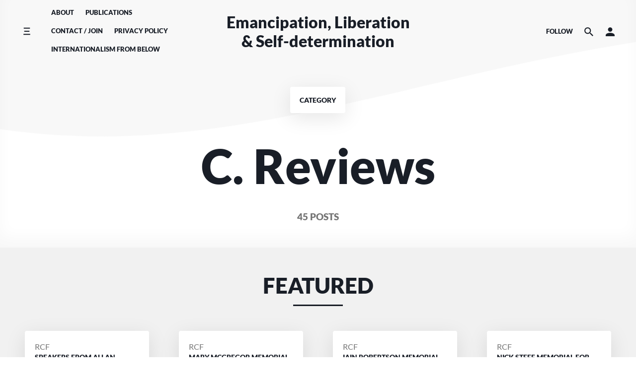

--- FILE ---
content_type: text/html; charset=UTF-8
request_url: https://republicancommunist.org/blog/category/publications/reviews/
body_size: 14144
content:
<!doctype html>
<html lang="en-US">
<head>
    <meta charset="UTF-8"/>
    <meta name="viewport" content="width=device-width, initial-scale=1"/>
    <link rel="profile" href="https://gmpg.org/xfn/11"/>
	<title>C. Reviews &#8211; Emancipation, Liberation &amp; Self-determination</title>
<meta name='robots' content='max-image-preview:large' />
<link rel="alternate" type="application/rss+xml" title="Emancipation, Liberation &amp; Self-determination &raquo; Feed" href="https://republicancommunist.org/blog/feed/" />
<link rel="alternate" type="application/rss+xml" title="Emancipation, Liberation &amp; Self-determination &raquo; Comments Feed" href="https://republicancommunist.org/blog/comments/feed/" />
<link rel="alternate" type="application/rss+xml" title="Emancipation, Liberation &amp; Self-determination &raquo; C. Reviews Category Feed" href="https://republicancommunist.org/blog/category/publications/reviews/feed/" />
		<!-- This site uses the Google Analytics by MonsterInsights plugin v9.11.0 - Using Analytics tracking - https://www.monsterinsights.com/ -->
		<!-- Note: MonsterInsights is not currently configured on this site. The site owner needs to authenticate with Google Analytics in the MonsterInsights settings panel. -->
					<!-- No tracking code set -->
				<!-- / Google Analytics by MonsterInsights -->
		<style id='wp-img-auto-sizes-contain-inline-css'>
img:is([sizes=auto i],[sizes^="auto," i]){contain-intrinsic-size:3000px 1500px}
/*# sourceURL=wp-img-auto-sizes-contain-inline-css */
</style>
<link rel='stylesheet' id='mci-footnotes-jquery-tooltips-pagelayout-none-css' href='https://republicancommunist.org/blog/wp-content/plugins/footnotes/css/footnotes-jqttbrpl0.min.css?ver=2.7.3' media='all' />
<style id='wp-emoji-styles-inline-css'>

	img.wp-smiley, img.emoji {
		display: inline !important;
		border: none !important;
		box-shadow: none !important;
		height: 1em !important;
		width: 1em !important;
		margin: 0 0.07em !important;
		vertical-align: -0.1em !important;
		background: none !important;
		padding: 0 !important;
	}
/*# sourceURL=wp-emoji-styles-inline-css */
</style>
<style id='wp-block-library-inline-css'>
:root{--wp-block-synced-color:#7a00df;--wp-block-synced-color--rgb:122,0,223;--wp-bound-block-color:var(--wp-block-synced-color);--wp-editor-canvas-background:#ddd;--wp-admin-theme-color:#007cba;--wp-admin-theme-color--rgb:0,124,186;--wp-admin-theme-color-darker-10:#006ba1;--wp-admin-theme-color-darker-10--rgb:0,107,160.5;--wp-admin-theme-color-darker-20:#005a87;--wp-admin-theme-color-darker-20--rgb:0,90,135;--wp-admin-border-width-focus:2px}@media (min-resolution:192dpi){:root{--wp-admin-border-width-focus:1.5px}}.wp-element-button{cursor:pointer}:root .has-very-light-gray-background-color{background-color:#eee}:root .has-very-dark-gray-background-color{background-color:#313131}:root .has-very-light-gray-color{color:#eee}:root .has-very-dark-gray-color{color:#313131}:root .has-vivid-green-cyan-to-vivid-cyan-blue-gradient-background{background:linear-gradient(135deg,#00d084,#0693e3)}:root .has-purple-crush-gradient-background{background:linear-gradient(135deg,#34e2e4,#4721fb 50%,#ab1dfe)}:root .has-hazy-dawn-gradient-background{background:linear-gradient(135deg,#faaca8,#dad0ec)}:root .has-subdued-olive-gradient-background{background:linear-gradient(135deg,#fafae1,#67a671)}:root .has-atomic-cream-gradient-background{background:linear-gradient(135deg,#fdd79a,#004a59)}:root .has-nightshade-gradient-background{background:linear-gradient(135deg,#330968,#31cdcf)}:root .has-midnight-gradient-background{background:linear-gradient(135deg,#020381,#2874fc)}:root{--wp--preset--font-size--normal:16px;--wp--preset--font-size--huge:42px}.has-regular-font-size{font-size:1em}.has-larger-font-size{font-size:2.625em}.has-normal-font-size{font-size:var(--wp--preset--font-size--normal)}.has-huge-font-size{font-size:var(--wp--preset--font-size--huge)}.has-text-align-center{text-align:center}.has-text-align-left{text-align:left}.has-text-align-right{text-align:right}.has-fit-text{white-space:nowrap!important}#end-resizable-editor-section{display:none}.aligncenter{clear:both}.items-justified-left{justify-content:flex-start}.items-justified-center{justify-content:center}.items-justified-right{justify-content:flex-end}.items-justified-space-between{justify-content:space-between}.screen-reader-text{border:0;clip-path:inset(50%);height:1px;margin:-1px;overflow:hidden;padding:0;position:absolute;width:1px;word-wrap:normal!important}.screen-reader-text:focus{background-color:#ddd;clip-path:none;color:#444;display:block;font-size:1em;height:auto;left:5px;line-height:normal;padding:15px 23px 14px;text-decoration:none;top:5px;width:auto;z-index:100000}html :where(.has-border-color){border-style:solid}html :where([style*=border-top-color]){border-top-style:solid}html :where([style*=border-right-color]){border-right-style:solid}html :where([style*=border-bottom-color]){border-bottom-style:solid}html :where([style*=border-left-color]){border-left-style:solid}html :where([style*=border-width]){border-style:solid}html :where([style*=border-top-width]){border-top-style:solid}html :where([style*=border-right-width]){border-right-style:solid}html :where([style*=border-bottom-width]){border-bottom-style:solid}html :where([style*=border-left-width]){border-left-style:solid}html :where(img[class*=wp-image-]){height:auto;max-width:100%}:where(figure){margin:0 0 1em}html :where(.is-position-sticky){--wp-admin--admin-bar--position-offset:var(--wp-admin--admin-bar--height,0px)}@media screen and (max-width:600px){html :where(.is-position-sticky){--wp-admin--admin-bar--position-offset:0px}}

/*# sourceURL=wp-block-library-inline-css */
</style><style id='global-styles-inline-css'>
:root{--wp--preset--aspect-ratio--square: 1;--wp--preset--aspect-ratio--4-3: 4/3;--wp--preset--aspect-ratio--3-4: 3/4;--wp--preset--aspect-ratio--3-2: 3/2;--wp--preset--aspect-ratio--2-3: 2/3;--wp--preset--aspect-ratio--16-9: 16/9;--wp--preset--aspect-ratio--9-16: 9/16;--wp--preset--color--black: #000000;--wp--preset--color--cyan-bluish-gray: #abb8c3;--wp--preset--color--white: #ffffff;--wp--preset--color--pale-pink: #f78da7;--wp--preset--color--vivid-red: #cf2e2e;--wp--preset--color--luminous-vivid-orange: #ff6900;--wp--preset--color--luminous-vivid-amber: #fcb900;--wp--preset--color--light-green-cyan: #7bdcb5;--wp--preset--color--vivid-green-cyan: #00d084;--wp--preset--color--pale-cyan-blue: #8ed1fc;--wp--preset--color--vivid-cyan-blue: #0693e3;--wp--preset--color--vivid-purple: #9b51e0;--wp--preset--gradient--vivid-cyan-blue-to-vivid-purple: linear-gradient(135deg,rgb(6,147,227) 0%,rgb(155,81,224) 100%);--wp--preset--gradient--light-green-cyan-to-vivid-green-cyan: linear-gradient(135deg,rgb(122,220,180) 0%,rgb(0,208,130) 100%);--wp--preset--gradient--luminous-vivid-amber-to-luminous-vivid-orange: linear-gradient(135deg,rgb(252,185,0) 0%,rgb(255,105,0) 100%);--wp--preset--gradient--luminous-vivid-orange-to-vivid-red: linear-gradient(135deg,rgb(255,105,0) 0%,rgb(207,46,46) 100%);--wp--preset--gradient--very-light-gray-to-cyan-bluish-gray: linear-gradient(135deg,rgb(238,238,238) 0%,rgb(169,184,195) 100%);--wp--preset--gradient--cool-to-warm-spectrum: linear-gradient(135deg,rgb(74,234,220) 0%,rgb(151,120,209) 20%,rgb(207,42,186) 40%,rgb(238,44,130) 60%,rgb(251,105,98) 80%,rgb(254,248,76) 100%);--wp--preset--gradient--blush-light-purple: linear-gradient(135deg,rgb(255,206,236) 0%,rgb(152,150,240) 100%);--wp--preset--gradient--blush-bordeaux: linear-gradient(135deg,rgb(254,205,165) 0%,rgb(254,45,45) 50%,rgb(107,0,62) 100%);--wp--preset--gradient--luminous-dusk: linear-gradient(135deg,rgb(255,203,112) 0%,rgb(199,81,192) 50%,rgb(65,88,208) 100%);--wp--preset--gradient--pale-ocean: linear-gradient(135deg,rgb(255,245,203) 0%,rgb(182,227,212) 50%,rgb(51,167,181) 100%);--wp--preset--gradient--electric-grass: linear-gradient(135deg,rgb(202,248,128) 0%,rgb(113,206,126) 100%);--wp--preset--gradient--midnight: linear-gradient(135deg,rgb(2,3,129) 0%,rgb(40,116,252) 100%);--wp--preset--font-size--small: 13px;--wp--preset--font-size--medium: 20px;--wp--preset--font-size--large: 36px;--wp--preset--font-size--x-large: 42px;--wp--preset--spacing--20: 0.44rem;--wp--preset--spacing--30: 0.67rem;--wp--preset--spacing--40: 1rem;--wp--preset--spacing--50: 1.5rem;--wp--preset--spacing--60: 2.25rem;--wp--preset--spacing--70: 3.38rem;--wp--preset--spacing--80: 5.06rem;--wp--preset--shadow--natural: 6px 6px 9px rgba(0, 0, 0, 0.2);--wp--preset--shadow--deep: 12px 12px 50px rgba(0, 0, 0, 0.4);--wp--preset--shadow--sharp: 6px 6px 0px rgba(0, 0, 0, 0.2);--wp--preset--shadow--outlined: 6px 6px 0px -3px rgb(255, 255, 255), 6px 6px rgb(0, 0, 0);--wp--preset--shadow--crisp: 6px 6px 0px rgb(0, 0, 0);}:where(.is-layout-flex){gap: 0.5em;}:where(.is-layout-grid){gap: 0.5em;}body .is-layout-flex{display: flex;}.is-layout-flex{flex-wrap: wrap;align-items: center;}.is-layout-flex > :is(*, div){margin: 0;}body .is-layout-grid{display: grid;}.is-layout-grid > :is(*, div){margin: 0;}:where(.wp-block-columns.is-layout-flex){gap: 2em;}:where(.wp-block-columns.is-layout-grid){gap: 2em;}:where(.wp-block-post-template.is-layout-flex){gap: 1.25em;}:where(.wp-block-post-template.is-layout-grid){gap: 1.25em;}.has-black-color{color: var(--wp--preset--color--black) !important;}.has-cyan-bluish-gray-color{color: var(--wp--preset--color--cyan-bluish-gray) !important;}.has-white-color{color: var(--wp--preset--color--white) !important;}.has-pale-pink-color{color: var(--wp--preset--color--pale-pink) !important;}.has-vivid-red-color{color: var(--wp--preset--color--vivid-red) !important;}.has-luminous-vivid-orange-color{color: var(--wp--preset--color--luminous-vivid-orange) !important;}.has-luminous-vivid-amber-color{color: var(--wp--preset--color--luminous-vivid-amber) !important;}.has-light-green-cyan-color{color: var(--wp--preset--color--light-green-cyan) !important;}.has-vivid-green-cyan-color{color: var(--wp--preset--color--vivid-green-cyan) !important;}.has-pale-cyan-blue-color{color: var(--wp--preset--color--pale-cyan-blue) !important;}.has-vivid-cyan-blue-color{color: var(--wp--preset--color--vivid-cyan-blue) !important;}.has-vivid-purple-color{color: var(--wp--preset--color--vivid-purple) !important;}.has-black-background-color{background-color: var(--wp--preset--color--black) !important;}.has-cyan-bluish-gray-background-color{background-color: var(--wp--preset--color--cyan-bluish-gray) !important;}.has-white-background-color{background-color: var(--wp--preset--color--white) !important;}.has-pale-pink-background-color{background-color: var(--wp--preset--color--pale-pink) !important;}.has-vivid-red-background-color{background-color: var(--wp--preset--color--vivid-red) !important;}.has-luminous-vivid-orange-background-color{background-color: var(--wp--preset--color--luminous-vivid-orange) !important;}.has-luminous-vivid-amber-background-color{background-color: var(--wp--preset--color--luminous-vivid-amber) !important;}.has-light-green-cyan-background-color{background-color: var(--wp--preset--color--light-green-cyan) !important;}.has-vivid-green-cyan-background-color{background-color: var(--wp--preset--color--vivid-green-cyan) !important;}.has-pale-cyan-blue-background-color{background-color: var(--wp--preset--color--pale-cyan-blue) !important;}.has-vivid-cyan-blue-background-color{background-color: var(--wp--preset--color--vivid-cyan-blue) !important;}.has-vivid-purple-background-color{background-color: var(--wp--preset--color--vivid-purple) !important;}.has-black-border-color{border-color: var(--wp--preset--color--black) !important;}.has-cyan-bluish-gray-border-color{border-color: var(--wp--preset--color--cyan-bluish-gray) !important;}.has-white-border-color{border-color: var(--wp--preset--color--white) !important;}.has-pale-pink-border-color{border-color: var(--wp--preset--color--pale-pink) !important;}.has-vivid-red-border-color{border-color: var(--wp--preset--color--vivid-red) !important;}.has-luminous-vivid-orange-border-color{border-color: var(--wp--preset--color--luminous-vivid-orange) !important;}.has-luminous-vivid-amber-border-color{border-color: var(--wp--preset--color--luminous-vivid-amber) !important;}.has-light-green-cyan-border-color{border-color: var(--wp--preset--color--light-green-cyan) !important;}.has-vivid-green-cyan-border-color{border-color: var(--wp--preset--color--vivid-green-cyan) !important;}.has-pale-cyan-blue-border-color{border-color: var(--wp--preset--color--pale-cyan-blue) !important;}.has-vivid-cyan-blue-border-color{border-color: var(--wp--preset--color--vivid-cyan-blue) !important;}.has-vivid-purple-border-color{border-color: var(--wp--preset--color--vivid-purple) !important;}.has-vivid-cyan-blue-to-vivid-purple-gradient-background{background: var(--wp--preset--gradient--vivid-cyan-blue-to-vivid-purple) !important;}.has-light-green-cyan-to-vivid-green-cyan-gradient-background{background: var(--wp--preset--gradient--light-green-cyan-to-vivid-green-cyan) !important;}.has-luminous-vivid-amber-to-luminous-vivid-orange-gradient-background{background: var(--wp--preset--gradient--luminous-vivid-amber-to-luminous-vivid-orange) !important;}.has-luminous-vivid-orange-to-vivid-red-gradient-background{background: var(--wp--preset--gradient--luminous-vivid-orange-to-vivid-red) !important;}.has-very-light-gray-to-cyan-bluish-gray-gradient-background{background: var(--wp--preset--gradient--very-light-gray-to-cyan-bluish-gray) !important;}.has-cool-to-warm-spectrum-gradient-background{background: var(--wp--preset--gradient--cool-to-warm-spectrum) !important;}.has-blush-light-purple-gradient-background{background: var(--wp--preset--gradient--blush-light-purple) !important;}.has-blush-bordeaux-gradient-background{background: var(--wp--preset--gradient--blush-bordeaux) !important;}.has-luminous-dusk-gradient-background{background: var(--wp--preset--gradient--luminous-dusk) !important;}.has-pale-ocean-gradient-background{background: var(--wp--preset--gradient--pale-ocean) !important;}.has-electric-grass-gradient-background{background: var(--wp--preset--gradient--electric-grass) !important;}.has-midnight-gradient-background{background: var(--wp--preset--gradient--midnight) !important;}.has-small-font-size{font-size: var(--wp--preset--font-size--small) !important;}.has-medium-font-size{font-size: var(--wp--preset--font-size--medium) !important;}.has-large-font-size{font-size: var(--wp--preset--font-size--large) !important;}.has-x-large-font-size{font-size: var(--wp--preset--font-size--x-large) !important;}
/*# sourceURL=global-styles-inline-css */
</style>

<style id='classic-theme-styles-inline-css'>
/*! This file is auto-generated */
.wp-block-button__link{color:#fff;background-color:#32373c;border-radius:9999px;box-shadow:none;text-decoration:none;padding:calc(.667em + 2px) calc(1.333em + 2px);font-size:1.125em}.wp-block-file__button{background:#32373c;color:#fff;text-decoration:none}
/*# sourceURL=/wp-includes/css/classic-themes.min.css */
</style>
<link rel='stylesheet' id='componentz-bootstrap-css' href='https://republicancommunist.org/blog/wp-content/themes/componentz/assets/lib/bootstrap/bootstrap.min.css?ver=1.3.1' media='all' />
<link rel='stylesheet' id='componentz-css' href='https://republicancommunist.org/blog/wp-content/themes/componentz/style.css?ver=1.3.1' media='all' />
<style id='componentz-inline-css'>
#componentz-header img.header-image {}#componentz-header > .header-background {background: transparent;}
/*# sourceURL=componentz-inline-css */
</style>
<script src="https://republicancommunist.org/blog/wp-includes/js/jquery/jquery.min.js?ver=3.7.1" id="jquery-core-js"></script>
<script src="https://republicancommunist.org/blog/wp-includes/js/jquery/jquery-migrate.min.js?ver=3.4.1" id="jquery-migrate-js"></script>
<script src="https://republicancommunist.org/blog/wp-content/plugins/footnotes/js/jquery.tools.min.js?ver=1.2.7.redacted.2" id="mci-footnotes-jquery-tools-js"></script>
<link rel="https://api.w.org/" href="https://republicancommunist.org/blog/wp-json/" /><link rel="alternate" title="JSON" type="application/json" href="https://republicancommunist.org/blog/wp-json/wp/v2/categories/1865" /><link rel="EditURI" type="application/rsd+xml" title="RSD" href="https://republicancommunist.org/blog/xmlrpc.php?rsd" />
<meta name="generator" content="WordPress 6.9" />
<style id="kirki-inline-styles">body{font-family:Lato;font-size:1rem;font-weight:400;line-height:1.5;color:#191e27;}.cz-menu, .cz-menu:not(.cz-side-nav) .cz-navbar-nav .cz-nav-link, .cz-menu:not(.cz-side-nav) .cz-navbar-nav .cz-nav-link:focus, .cz-menu:not(.cz-side-nav) .cz-navbar-nav .cz-nav-link:hover, .cz-menu:not(.cz-side-nav) .cz-navbar-nav .active > .cz-nav-link, .cz-menu:not(.cz-side-nav) .cz-navbar-nav .cz-nav-link.active, .cz-menu:not(.cz-side-nav) .cz-navbar-nav .cz-nav-link.show, .cz-menu:not(.cz-side-nav) .cz-navbar-nav .show > .cz-nav-link, .cz-menu .navbar-toggler, .cz-navbar-toggler, .container-header:not(:hover):not(.hover) .cz-icon-menu, .container-header:not(:hover):not(.hover) .cz-icon-search, .container-header:not(:hover):not(.hover) .cz-icon-account, .cz-menu-right > ul li .cz-menu-link{font-family:inherit;font-size:0.8rem;text-transform:uppercase;color:#191e27;}#componentz-header .container-header:hover .cz-menu:not(.cz-side-menu) .cz-navbar-nav .cz-nav-link:hover, #componentz-header .container-header.hover .cz-menu:not(.cz-side-menu) .cz-navbar-nav .cz-nav-link:hover, #componentz-header .container-header:hover .cz-menu:not(.cz-side-menu) .cz-navbar-nav .active > .cz-nav-link, #componentz-header .container-header.hover .cz-menu:not(.cz-side-menu) .cz-navbar-nav .active > .cz-nav-link, #componentz-header .container-header:hover .cz-menu .cz-navbar-toggler:hover, #componentz-header .container-header.hover .cz-menu .cz-navbar-toggler:hover, #componentz-header .container-header:hover .cz-menu-right ul li a:not(.cz-social-icon):not(.button):not(.remove-from-cart):not(.dropdown-product-title):not(.view-cart):not(.cz-account-link):hover, #componentz-header .container-header.hover .cz-menu-right ul li a:not(.cz-social-icon):not(.button):not(.remove-from-cart):not(.dropdown-product-title):not(.view-cart):not(.cz-account-link):hover{color:#0d55ff !important;}#componentz-header .container-header:hover .cz-menu:not(.cz-side-menu) .cz-navbar-nav li:not(.active) .cz-nav-link, #componentz-header .container-header.hover .cz-menu:not(.cz-side-menu) .cz-navbar-nav li:not(.active) .cz-nav-link, #componentz-header .container-header:hover .cz-menu .cz-navbar-toggler, #componentz-header .container-header.hover .cz-menu .cz-navbar-toggler, #componentz-header .container-header:hover .cz-menu-right ul li a:not(.cz-social-icon):not(.button):not(.view-cart):not(.remove-from-cart):not(.dropdown-product-title):not(:hover):not(.button), #componentz-header .container-header.hover .cz-menu-right ul li a:not(.cz-social-icon):not(.button):not(.view-cart):not(.remove-from-cart):not(.dropdown-product-title):not(:hover):not(.button){color:#191e27;}.cz-menu .cz-dropdown-item, .cz-side-nav .menu-item a:not(.cz-social-icon), .cz-menu-right .sub-menu-item:not(.cz-social-icon):hover, #componentz-header .container-header.hover .cz-side-menu .cz-navbar-nav .cz-nav-link, #componentz-header .container-header:hover .cz-menu-right ul ul li a:not(.button):not(.view-cart):not(:hover), #componentz-header .container-header.hover .cz-menu-right ul ul li a:not(.button):not(.view-cart):not(:hover), #componentz-header .container-header:hover .cz-menu-right ul li a.dropdown-product-title, #componentz-header .container-header.hover .cz-menu-right ul li a.dropdown-product-title, .componentz-cart-dropdown{color:#191e27 !important;}.componentz-cart-dropdown .toolbar-dropdown-group .cz-icon-not-found{fill:#191e27;}.cz-menu .cz-dropdown-item:hover, .cz-menu .cz-dropdown-item:focus, .cz-menu .menu-item .cz-dropdown-item:hover + .cz-submenu-collapse, .cz-menu .menu-item .cz-dropdown-item:focus + .cz-submenu-collapse, .cz-side-nav .menu-item .cz-submenu-collapse:hover, .cz-side-nav .menu-item .cz-submenu-collapse:focus, .cz-side-nav .menu-item a:not(.cz-social-icon):hover, .cz-side-nav .menu-item a:not(.cz-social-icon):focus, .cz-side-nav .menu-item a:not(.cz-social-icon):hover + .cz-submenu-collapse, .cz-side-nav .menu-item a:not(.cz-social-icon):focus + .cz-submenu-collapse, .cz-menu-right .sub-menu-item:not(.cz-social-icon):hover, .cz-menu-right .sub-menu-item:not(.cz-social-icon):focus, #componentz-header .container-header.hover .cz-side-menu .cz-navbar-nav .cz-nav-link:hover, #componentz-header .container-header.hover .cz-side-menu .cz-navbar-nav .cz-nav-link:focus, #componentz-header .container-header:hover .cz-menu-right ul ul li a:not(.cz-social-icon):not(.button):not(.view-cart):hover, #componentz-header .container-header.hover .cz-menu-right ul ul li a:not(.cz-social-icon):not(.button):not(.view-cart):hover, #componentz-header .container-header:hover .cz-menu-right ul li a.dropdown-product-title:hover, #componentz-header .container-header.hover .cz-menu-right ul li a.dropdown-product-title:hover, #componentz-header .container-header:hover .cz-menu-right ul li a.view-cart:hover, #componentz-header .container-header.hover .cz-menu-right ul li a.view-cart:hover{color:#0d55ff !important;}#componentz-logo > h2{font-family:inherit;font-size:2rem;text-transform:none;color:#191e27;}#componentz-logo > h2 > a{font-family:inherit;font-size:2rem;text-transform:none;color:#191e27;}#componentz-header .container-header:hover #componentz-logo > h2 > a:hover, #componentz-header .container-header.hover #componentz-logo > h2 > a:hover{color:#0d55ff !important;}#componentz-header .container-header:hover #componentz-logo > h2 > a, #componentz-header .container-header.hover #componentz-logo > h2 > a, #componentz-header .container-header.header-overlay #componentz-logo > h2 > a{color:#191e27;}.page-title, .page-title a{font-family:Lato;font-size:6rem;font-weight:900;text-transform:none;color:#191e27;}.page-title a:hover{color:#0d55ff !important;}.page-header .post-meta, .post-count{color:#757575;}.page-header .post-meta .cat-link a, .page-header .post-meta .cat-links a{color:#757575;}.page-header .post-meta a{color:#757575;}.page-header .post-meta a:hover{color:#0d55ff;}a, .entry-content a:not(.wp-block-button__link):not(.wp-block-file__button):not(.button):not(.elementor-button):not(.edit):not(.activity-button):not(:hover){color:#0d55ff;}a:hover, .entry-content a:hover:not(.wp-block-button__link):not(.wp-block-file__button):not(.button):not(.elementor-button):not(.edit):not(.activity-button):not(.acomment-reply):not(.acomment-delete), .entry-content a:focus:not(.wp-block-button__link):not(.wp-block-file__button):not(.button):not(.elementor-button):not(.edit):not(.activity-button):not(.acomment-reply):not(.acomment-delete), #componentz-header .container-header:hover #componentz-logo > h2 > a:hover, #componentz-header .container-header:hover .cz-menu .cz-navbar-nav .cz-nav-link:focus, #componentz-header .container-header:hover .cz-menu .cz-navbar-nav .cz-nav-link:hover, #componentz-header .container-header:hover .cz-menu .cz-navbar-nav .active > .cz-nav-link, #componentz-header .container-header:hover .cz-menu .cz-navbar-nav .cz-nav-link.active, #componentz-header .container-header:hover .cz-menu .cz-navbar-nav .cz-nav-link.show, #componentz-header .container-header:hover .cz-menu .cz-navbar-nav .show > .cz-nav-link, #componentz-header .container-header:hover .cz-menu-right ul li a:hover, #componentz-header .container-header:hover .cz-menu .cz-navbar-toggler:hover, .cz-menu.cz-side-nav .cz-navbar-nav .active > .cz-nav-link, .cz-menu .cz-dropdown-item:hover, .cz-menu .cz-dropdown-item:focus, .cz-side-nav .menu-item a:not(.cz-social-icon):hover, .cz-side-nav .menu-item a:not(.cz-social-icon):focus, .cz-menu-right ul > li ul:not(.cz-dropdown-menu) li a:hover, .cz-menu-right ul > li ul:not(.cz-dropdown-menu) li a:focus, .componentz-copyright a:hover, .componentz-copyright .componentz-copyright-theme a:hover, .wp-block-archives li a:hover, .wp-block-categories li a:hover, .wp-block-latest-posts li a:hover, .wp-block-latest-comments li a:hover, .entry-title a:hover, .post-meta a:hover, .post-meta .cat-links a:hover, #featured-posts .card-title:hover, .comments-area .comment-author a:hover, .comments-area .pingback a:hover, .comments-area .trackback a:hover, .navigation a:hover, .page-links a:hover, .post-tags a:hover, .widget_recent_entries ul li a:hover, .widget_recent_comments ul li a:hover, .widget_rss ul li a:hover, .widget_archive ul li a:hover, .widget_categories ul li a:hover, .widget_meta ul li a:hover, .widget_tag_cloud a:hover, .widget_nav_menu a:hover, .widget_pages a:hover, #componentz-footer .widget_recent_entries ul li a:hover, #componentz-footer .widget_recent_comments ul li a:hover, #componentz-footer .widget_rss ul li a:hover, #componentz-footer .widget_archive ul li a:hover, #componentz-footer .widget_categories ul li a:hover, #componentz-footer .widget_meta ul li a:hover, #componentz-footer .widget_tag_cloud a:hover, #componentz-footer .widget_nav_menu a:hover, #componentz-footer .widget_pages a:hover, .woocommerce nav.woocommerce-pagination a:not(.current):hover, .woocommerce nav.woocommerce-pagination ul li a:hover, .woocommerce nav.woocommerce-pagination ul li a:focus, .woocommerce div.product .woocommerce-tabs ul.tabs li a:hover{color:#0d55ff;}button, .button, input[type=submit], .wp-block-button .wp-block-button__link, .wp-block-file .wp-block-file__button, .woocommerce-button, .woocommerce a.edit, .woocommerce a.button, .woocommerce a.button.alt, .woocommerce a.button.disabled, .woocommerce a.button:disabled, .woocommerce a.button:disabled[disabled], .woocommerce input.button, .woocommerce input.button.alt, .woocommerce input.button.disabled, .woocommerce input.button:disabled, .woocommerce input.button:disabled[disabled], .woocommerce button.button, .woocommerce button.button.alt, .woocommerce button.button.disabled, .woocommerce button.button:disabled, .woocommerce button.button:disabled[disabled], .woocommerce button.button.alt.disabled, .woocommerce #respond input#submit, .woocommerce #respond input#submit.alt, .woocommerce #respond input#submit.disabled, .woocommerce #respond input#submit:disabled, .woocommerce #respond input#submit:disabled[disabled], body #buddypress input[type=submit], #buddypress.buddypress-wrap input[type=button], #buddypress.buddypress-wrap input[type=submit], #buddypress.buddypress-wrap a.bp-title-button, #buddypress.buddypress-wrap .comment-reply-link, #buddypress.buddypress-wrap button:not(.bp-tooltip), #buddypress.buddypress-wrap ul.button-nav:not(.button-tabs) li a, #buddypress.buddypress-wrap .notifications-options-nav input#notification-bulk-manage, #buddypress.buddypress-wrap .generic-button a:not(.bp-tooltip):not(.bp-primary-action):not(.bp-secondary-action), #buddypress.buddypress-wrap .grid.bp-list > li .action .generic-button a, #buddypress.buddypress-wrap .grid.bp-list > li .action .generic-button button, #buddypress.buddypress-wrap .activity-list .load-more a, #buddypress.buddypress-wrap .activity-list .load-newest a, #buddypress.buddypress-wrap .subnav-filters div button#user_messages_search_submit, #buddypress.buddypress-wrap .subnav-filters .user-messages-bulk-actions .bulk-apply{background-color:#0d55ff;}.wp-block-button.is-style-outline .wp-block-button__link:not(.has-text-color), .wp-block-button.is-style-outline .wp-block-button__link:focus:not(.has-text-color), .wp-block-button.is-style-outline .wp-block-button__link:active:not(.has-text-color){color:#0d55ff;}/* latin-ext */
@font-face {
  font-family: 'Lato';
  font-style: normal;
  font-weight: 400;
  font-display: swap;
  src: url(https://fonts.gstatic.com/s/lato/v25/S6uyw4BMUTPHjxAwXjeu.woff2) format('woff2');
  unicode-range: U+0100-02BA, U+02BD-02C5, U+02C7-02CC, U+02CE-02D7, U+02DD-02FF, U+0304, U+0308, U+0329, U+1D00-1DBF, U+1E00-1E9F, U+1EF2-1EFF, U+2020, U+20A0-20AB, U+20AD-20C0, U+2113, U+2C60-2C7F, U+A720-A7FF;
}
/* latin */
@font-face {
  font-family: 'Lato';
  font-style: normal;
  font-weight: 400;
  font-display: swap;
  src: url(https://fonts.gstatic.com/s/lato/v25/S6uyw4BMUTPHjx4wXg.woff2) format('woff2');
  unicode-range: U+0000-00FF, U+0131, U+0152-0153, U+02BB-02BC, U+02C6, U+02DA, U+02DC, U+0304, U+0308, U+0329, U+2000-206F, U+20AC, U+2122, U+2191, U+2193, U+2212, U+2215, U+FEFF, U+FFFD;
}
/* latin-ext */
@font-face {
  font-family: 'Lato';
  font-style: normal;
  font-weight: 900;
  font-display: swap;
  src: url(https://fonts.gstatic.com/s/lato/v25/S6u9w4BMUTPHh50XSwaPGR_p.woff2) format('woff2');
  unicode-range: U+0100-02BA, U+02BD-02C5, U+02C7-02CC, U+02CE-02D7, U+02DD-02FF, U+0304, U+0308, U+0329, U+1D00-1DBF, U+1E00-1E9F, U+1EF2-1EFF, U+2020, U+20A0-20AB, U+20AD-20C0, U+2113, U+2C60-2C7F, U+A720-A7FF;
}
/* latin */
@font-face {
  font-family: 'Lato';
  font-style: normal;
  font-weight: 900;
  font-display: swap;
  src: url(https://fonts.gstatic.com/s/lato/v25/S6u9w4BMUTPHh50XSwiPGQ.woff2) format('woff2');
  unicode-range: U+0000-00FF, U+0131, U+0152-0153, U+02BB-02BC, U+02C6, U+02DA, U+02DC, U+0304, U+0308, U+0329, U+2000-206F, U+20AC, U+2122, U+2191, U+2193, U+2212, U+2215, U+FEFF, U+FFFD;
}/* latin-ext */
@font-face {
  font-family: 'Lato';
  font-style: normal;
  font-weight: 400;
  font-display: swap;
  src: url(https://fonts.gstatic.com/s/lato/v25/S6uyw4BMUTPHjxAwXjeu.woff2) format('woff2');
  unicode-range: U+0100-02BA, U+02BD-02C5, U+02C7-02CC, U+02CE-02D7, U+02DD-02FF, U+0304, U+0308, U+0329, U+1D00-1DBF, U+1E00-1E9F, U+1EF2-1EFF, U+2020, U+20A0-20AB, U+20AD-20C0, U+2113, U+2C60-2C7F, U+A720-A7FF;
}
/* latin */
@font-face {
  font-family: 'Lato';
  font-style: normal;
  font-weight: 400;
  font-display: swap;
  src: url(https://fonts.gstatic.com/s/lato/v25/S6uyw4BMUTPHjx4wXg.woff2) format('woff2');
  unicode-range: U+0000-00FF, U+0131, U+0152-0153, U+02BB-02BC, U+02C6, U+02DA, U+02DC, U+0304, U+0308, U+0329, U+2000-206F, U+20AC, U+2122, U+2191, U+2193, U+2212, U+2215, U+FEFF, U+FFFD;
}
/* latin-ext */
@font-face {
  font-family: 'Lato';
  font-style: normal;
  font-weight: 900;
  font-display: swap;
  src: url(https://fonts.gstatic.com/s/lato/v25/S6u9w4BMUTPHh50XSwaPGR_p.woff2) format('woff2');
  unicode-range: U+0100-02BA, U+02BD-02C5, U+02C7-02CC, U+02CE-02D7, U+02DD-02FF, U+0304, U+0308, U+0329, U+1D00-1DBF, U+1E00-1E9F, U+1EF2-1EFF, U+2020, U+20A0-20AB, U+20AD-20C0, U+2113, U+2C60-2C7F, U+A720-A7FF;
}
/* latin */
@font-face {
  font-family: 'Lato';
  font-style: normal;
  font-weight: 900;
  font-display: swap;
  src: url(https://fonts.gstatic.com/s/lato/v25/S6u9w4BMUTPHh50XSwiPGQ.woff2) format('woff2');
  unicode-range: U+0000-00FF, U+0131, U+0152-0153, U+02BB-02BC, U+02C6, U+02DA, U+02DC, U+0304, U+0308, U+0329, U+2000-206F, U+20AC, U+2122, U+2191, U+2193, U+2212, U+2215, U+FEFF, U+FFFD;
}/* latin-ext */
@font-face {
  font-family: 'Lato';
  font-style: normal;
  font-weight: 400;
  font-display: swap;
  src: url(https://fonts.gstatic.com/s/lato/v25/S6uyw4BMUTPHjxAwXjeu.woff2) format('woff2');
  unicode-range: U+0100-02BA, U+02BD-02C5, U+02C7-02CC, U+02CE-02D7, U+02DD-02FF, U+0304, U+0308, U+0329, U+1D00-1DBF, U+1E00-1E9F, U+1EF2-1EFF, U+2020, U+20A0-20AB, U+20AD-20C0, U+2113, U+2C60-2C7F, U+A720-A7FF;
}
/* latin */
@font-face {
  font-family: 'Lato';
  font-style: normal;
  font-weight: 400;
  font-display: swap;
  src: url(https://fonts.gstatic.com/s/lato/v25/S6uyw4BMUTPHjx4wXg.woff2) format('woff2');
  unicode-range: U+0000-00FF, U+0131, U+0152-0153, U+02BB-02BC, U+02C6, U+02DA, U+02DC, U+0304, U+0308, U+0329, U+2000-206F, U+20AC, U+2122, U+2191, U+2193, U+2212, U+2215, U+FEFF, U+FFFD;
}
/* latin-ext */
@font-face {
  font-family: 'Lato';
  font-style: normal;
  font-weight: 900;
  font-display: swap;
  src: url(https://fonts.gstatic.com/s/lato/v25/S6u9w4BMUTPHh50XSwaPGR_p.woff2) format('woff2');
  unicode-range: U+0100-02BA, U+02BD-02C5, U+02C7-02CC, U+02CE-02D7, U+02DD-02FF, U+0304, U+0308, U+0329, U+1D00-1DBF, U+1E00-1E9F, U+1EF2-1EFF, U+2020, U+20A0-20AB, U+20AD-20C0, U+2113, U+2C60-2C7F, U+A720-A7FF;
}
/* latin */
@font-face {
  font-family: 'Lato';
  font-style: normal;
  font-weight: 900;
  font-display: swap;
  src: url(https://fonts.gstatic.com/s/lato/v25/S6u9w4BMUTPHh50XSwiPGQ.woff2) format('woff2');
  unicode-range: U+0000-00FF, U+0131, U+0152-0153, U+02BB-02BC, U+02C6, U+02DA, U+02DC, U+0304, U+0308, U+0329, U+2000-206F, U+20AC, U+2122, U+2191, U+2193, U+2212, U+2215, U+FEFF, U+FFFD;
}</style>
<style type="text/css" media="all">
.footnotes_reference_container {margin-top: 24px !important; margin-bottom: 0px !important;}
.footnote_container_prepare > h3 {border-bottom: 1px solid #aaaaaa !important;}
.footnote_tooltip { font-size: 13.0px !important; background-color: #ffffff !important; border-width: 1px !important; border-style: solid !important; border-color: #cccc99 !important; -webkit-box-shadow: 2px 2px 11px #666666; -moz-box-shadow: 2px 2px 11px #666666; box-shadow: 2px 2px 11px #666666; max-width: 450px !important;}


</style>
</head>
<body class="archive category category-reviews category-1865 wp-theme-componentz">    
<div id="componentz-wrapper" class="componentz-layout-widewidth">

    <a class="screen-reader-text" href="#content">
        Skip to content    </a><!-- .screen-reader-text -->

	
    <header id="componentz-header" class="header-v1 sticky-header">
        <div class="header-background">
        
<div class="container-header cz-container cz-px-0">

                <div class="container-sticky-header-background"></div>
        
    <div class="cz-row cz-flex-nowrap cz-justify-content-between cz-align-items-center">

        <!-- Navbar Primary Container -->
        <div class="cz-col-2 cz-col-sm-3 cz-col-lg-4 cz-d-flex cz-justify-content-start">
            
                                    <nav class="cz-navbar cz-menu cz-side-nav cz-side-menu cz-px-0 cz-pl-sm-3 cz-d-none cz-d-lg-flex" role="navigation">
                        <button class="cz-navbar-toggler"
                                type="button"
                                data-toggle="cz-collapse"
                                data-target="#componentz-side-menu-collapse"
                                aria-label="Toggle side menu"
                                aria-expanded="false"
                                aria-controls="componentz-side-menu-collapse">
                            <span class="cz-navbar-toggler-icon"><svg class="cz-icon cz-icon-menu" aria-hidden="true" role="img"><use xlink:href="https://republicancommunist.org/blog/wp-content/themes/componentz/assets/img/icons/front.svg#cz-icon-menu"></use></svg></span>
                        </button>
                        <div id="componentz-side-menu-collapse" class="cz-collapse cz-navbar-collapse"><ul class="cz-nav cz-navbar-nav"><li class="menu-item menu-item-4 cz-nav-item"><a href="https://republicancommunist.org/blog/about-2/" class="cz-nav-link">About</a></li><li class="menu-item menu-item-191 cz-nav-item"><a href="https://republicancommunist.org/blog/publications/" class="cz-nav-link">Publications</a></li><li class="menu-item menu-item-131 cz-nav-item"><a href="https://republicancommunist.org/blog/contact-join/" class="cz-nav-link">Contact / Join</a></li><li class="menu-item menu-item-12451 cz-nav-item"><a href="https://republicancommunist.org/blog/privacy-policy/" class="cz-nav-link">Privacy Policy</a></li><li class="menu-item menu-item-2415 cz-nav-item menu-item-has-children cz-dropdown"><a href="https://republicancommunist.org/blog/internationalism-from-below/" class="cz-dropdown-toggle cz-nav-link">Internationalism From Below</a><a href="#" class="cz-submenu-collapse"><svg class="cz-icon cz-icon-arrow-right" aria-hidden="true" role="img"><use xlink:href="https://republicancommunist.org/blog/wp-content/themes/componentz/assets/img/icons/front.svg#cz-icon-arrow-right"></use></svg></a><ul class='cz-dropdown-menu'><li class="menu-item menu-item-1928 cz-nav-item"><a href="https://republicancommunist.org/blog/internationalism-from-below/global-commune/" class="cz-dropdown-item">Global Commune</a></li><li class="menu-item menu-item-2413 cz-nav-item"><a href="https://republicancommunist.org/blog/internationalism-from-below/republican-socialist-convention/" class="cz-dropdown-item">Republican Socialist Convention</a></li></ul></li></ul></div>                    </nav><!-- .cz-side-nav -->
                
                
            
                
                                    <nav class="cz-navbar cz-menu cz-primary-menu componentz-theme-menu cz-navbar-expand-lg cz-d-none cz-d-lg-flex" role="navigation">
                        <button class="cz-navbar-toggler"
                                type="button"
                                data-toggle="cz-collapse"
                                data-target="#componentz-primary-menu-collapse"
                                aria-controls="componentz-primary-menu-collapse"
                                aria-expanded="false"
                                aria-label="Toggle navigation">
                            <span class="cz-navbar-toggler-icon"><svg class="cz-icon cz-icon-menu" aria-hidden="true" role="img"><use xlink:href="https://republicancommunist.org/blog/wp-content/themes/componentz/assets/img/icons/front.svg#cz-icon-menu"></use></svg></span>
                        </button>
                        <div id="componentz-primary-menu-collapse" class="cz-collapse cz-navbar-collapse"><ul class="cz-nav cz-navbar-nav"><li class="menu-item menu-item-4 cz-nav-item"><a href="https://republicancommunist.org/blog/about-2/" class="cz-nav-link">About</a></li><li class="menu-item menu-item-191 cz-nav-item"><a href="https://republicancommunist.org/blog/publications/" class="cz-nav-link">Publications</a></li><li class="menu-item menu-item-131 cz-nav-item"><a href="https://republicancommunist.org/blog/contact-join/" class="cz-nav-link">Contact / Join</a></li><li class="menu-item menu-item-12451 cz-nav-item"><a href="https://republicancommunist.org/blog/privacy-policy/" class="cz-nav-link">Privacy Policy</a></li><li class="menu-item menu-item-2415 cz-nav-item menu-item-has-children cz-dropdown"><a href="https://republicancommunist.org/blog/internationalism-from-below/" class="cz-dropdown-toggle cz-nav-link">Internationalism From Below</a><a href="#" class="cz-submenu-collapse"><svg class="cz-icon cz-icon-arrow-right" aria-hidden="true" role="img"><use xlink:href="https://republicancommunist.org/blog/wp-content/themes/componentz/assets/img/icons/front.svg#cz-icon-arrow-right"></use></svg></a><ul class='cz-dropdown-menu'><li class="menu-item menu-item-1928 cz-nav-item"><a href="https://republicancommunist.org/blog/internationalism-from-below/global-commune/" class="cz-dropdown-item">Global Commune</a></li><li class="menu-item menu-item-2413 cz-nav-item"><a href="https://republicancommunist.org/blog/internationalism-from-below/republican-socialist-convention/" class="cz-dropdown-item">Republican Socialist Convention</a></li></ul></li></ul></div>                    </nav><!-- .cz-primary-menu -->
                
            
            <nav class="cz-navbar cz-menu cz-side-nav cz-mobile-menu cz-px-0 cz-pl-sm-3 cz-d-flex cz-d-lg-none" role="navigation">
                <button class="cz-navbar-toggler"
                        type="button"
                        data-toggle="cz-collapse"
                        data-target="#componentz-mobile-menu-collapse"
                        aria-controls="componentz-mobile-menu-collapse"
                        aria-expanded="false"
                        aria-label="Toggle mobile menu">
                    <span class="cz-navbar-toggler-icon"><svg class="cz-icon cz-icon-menu" aria-hidden="true" role="img"><use xlink:href="https://republicancommunist.org/blog/wp-content/themes/componentz/assets/img/icons/front.svg#cz-icon-menu"></use></svg></span>
                </button>
                <div id="componentz-mobile-menu-collapse" class="cz-collapse cz-navbar-collapse">
                    
                        
                        <div class="menu"><ul class="cz-nav cz-navbar-nav"><li class="menu-item menu-item-4 cz-nav-item"><a href="https://republicancommunist.org/blog/about-2/" class="cz-nav-link">About</a></li><li class="menu-item menu-item-191 cz-nav-item"><a href="https://republicancommunist.org/blog/publications/" class="cz-nav-link">Publications</a></li><li class="menu-item menu-item-131 cz-nav-item"><a href="https://republicancommunist.org/blog/contact-join/" class="cz-nav-link">Contact / Join</a></li><li class="menu-item menu-item-12451 cz-nav-item"><a href="https://republicancommunist.org/blog/privacy-policy/" class="cz-nav-link">Privacy Policy</a></li><li class="menu-item menu-item-2415 cz-nav-item menu-item-has-children cz-dropdown"><a href="https://republicancommunist.org/blog/internationalism-from-below/" class="cz-dropdown-toggle cz-nav-link">Internationalism From Below</a><a href="#" class="cz-submenu-collapse"><svg class="cz-icon cz-icon-arrow-right" aria-hidden="true" role="img"><use xlink:href="https://republicancommunist.org/blog/wp-content/themes/componentz/assets/img/icons/front.svg#cz-icon-arrow-right"></use></svg></a><ul class='cz-dropdown-menu'><li class="menu-item menu-item-1928 cz-nav-item"><a href="https://republicancommunist.org/blog/internationalism-from-below/global-commune/" class="cz-dropdown-item">Global Commune</a></li><li class="menu-item menu-item-2413 cz-nav-item"><a href="https://republicancommunist.org/blog/internationalism-from-below/republican-socialist-convention/" class="cz-dropdown-item">Republican Socialist Convention</a></li></ul></li></ul></div>
                        
                                    </div>
            </nav><!-- .cz-mobile-menu -->

        </div><!-- Navbar Primary Container End -->

        <!-- Logo Container -->
        <div class="cz-col-8 cz-col-sm-6 cz-col-lg-4 cz-text-center">
            <div id="componentz-logo" class="cz-logo-title">
                            <h2>
                <a href="https://republicancommunist.org/blog/" 
                   title="Emancipation, Liberation &amp; Self-determination">
                    Emancipation, Liberation &amp; Self-determination                </a>
            </h2>
                    </div>
        </div><!-- Logo Container End -->

        <!-- Right Menu Container -->
        <div class="cz-col-2 cz-col-sm-3 cz-col-lg-4 cz-d-flex cz-justify-content-end">
            <nav class="cz-navbar cz-menu cz-menu-right cz-px-0 cz-pr-sm-3" role="navigation">
                <ul class="cz-nav cz-align-items-center">
                    
                                                                                    <li class="cz-d-none cz-d-lg-block" itemscope="itemscope" itemtype="https://www.schema.org/SiteNavigationElement">
                                    <a href="#" id="cz-social-icons-nav" aria-label="Social media icons" class="follow-us-dropdown cz-menu-link">
                                        Follow                                    </a>
                                    
		<ul id="cz-social-icons-menu"
            class="cz-dropdown-menu cz-social-icons" 
            aria-labelledby="cz-social-icons-nav"">			<li class="cz-rss">
			     <a class="cz-nav-link cz-social-icon sub-menu-item" 
                    href="http://republicancommunist.org/blog/feed/" rel="noreferrer" target="_blank">
                    <svg class="cz-icon cz-icon-rss" aria-hidden="true" role="img"><use xlink:href="https://republicancommunist.org/blog/wp-content/themes/componentz/assets/img/icons/front.svg#cz-icon-rss"></use></svg> Rss                </a>
			</li>
		  			<li class="cz-twitter">
			     <a class="cz-nav-link cz-social-icon sub-menu-item" 
                    href="https://twitter.com/rcfscotland" rel="noreferrer" target="_blank">
                    <svg class="cz-icon cz-icon-twitter" aria-hidden="true" role="img"><use xlink:href="https://republicancommunist.org/blog/wp-content/themes/componentz/assets/img/icons/front.svg#cz-icon-twitter"></use></svg> Twitter                </a>
			</li>
		  			<li class="cz-facebook">
			     <a class="cz-nav-link cz-social-icon sub-menu-item" 
                    href="https://www.facebook.com/EmancipationandLiberation" rel="noreferrer" target="_blank">
                    <svg class="cz-icon cz-icon-facebook" aria-hidden="true" role="img"><use xlink:href="https://republicancommunist.org/blog/wp-content/themes/componentz/assets/img/icons/front.svg#cz-icon-facebook"></use></svg> Facebook                </a>
			</li>
		  		</ul>
                                        </li>
                                                    
                                            
                        
                        
                    
                        
                                                    <li itemscope="itemscope" itemtype="https://www.schema.org/SiteNavigationElement">
                                <a id="search-nav" class="btn-search cz-menu-link" href="#" aria-label="Search the website">
									<svg class="cz-icon cz-icon-search" aria-hidden="true" role="img"><use xlink:href="https://republicancommunist.org/blog/wp-content/themes/componentz/assets/img/icons/front.svg#cz-icon-search"></use></svg>                                </a>
                            </li>
                                            
                        
                        
                    
                        
                                            
                        
                                                    <li class="cz-d-none cz-d-lg-block" itemscope="itemscope" itemtype="https://www.schema.org/SiteNavigationElement">
                                <a id="account-header" class="cz-menu-link" href="#" aria-label="Toggle account menu" role="button">
                                                                            <svg class="cz-icon cz-icon-account" aria-hidden="true" role="img"><use xlink:href="https://republicancommunist.org/blog/wp-content/themes/componentz/assets/img/icons/front.svg#cz-icon-account"></use></svg>                                                                    </a>
                                <div id="componentz-account-menu-collapse" class="cz-navbar-collapse cz-collapse">
                                    <ul id="account-menu" class="cz-nav cz-navbar-nav">
                                                                                    <li itemscope="itemscope" itemtype="https://www.schema.org/SiteNavigationElement">
                                                <a href="https://republicancommunist.org/blog/wp-login.php?redirect_to=https%3A%2F%2Frepublicancommunist.org%2Fblog%2F2021%2F07%2F31%2Fthe-swp-and-scottish-independence%2F"
                                                   class="sub-menu-item sub-menu-icon cz-login">
                                                    Login                                                    <svg class="cz-icon cz-icon-arrow-right" aria-hidden="true" role="img"><use xlink:href="https://republicancommunist.org/blog/wp-content/themes/componentz/assets/img/icons/front.svg#cz-icon-arrow-right"></use></svg>                                                </a>
                                            </li>
                                                                                        <li itemscope="itemscope" itemtype="https://www.schema.org/SiteNavigationElement"><a href="https://republicancommunist.org/blog/wp-login.php?action=lostpassword&#038;redirect_to=https%3A%2F%2Frepublicancommunist.org%2Fblog%2F2021%2F07%2F31%2Fthe-swp-and-scottish-independence%2F" class="sub-menu-item cz-lost-password">Lost Password</a>
                                            </li>
                                                                                                                        </ul>
                                </div>
                            </li>
                        
                                    </ul>
            </nav>
        </div><!-- Right Menu Container End -->

    </div>
</div>
                <div class="simpleParallax">
                    <img src="https://republicancommunist.org/blog/wp-content/themes/componentz/assets/img/header-image.svg" class="header-image" alt="Header Image">
                </div>
            <div class="cz-container page-header cz-text-center cz-py-5">
                <div class="cz-row">
                    <div class="cz-col">

                                                        <span class="page-sub" data-aos="zoom-in-up" data-aos-duration="800">
                                Category                                </span>
                        <h1 class="page-title" data-aos="zoom-in-up" data-aos-duration="800">C. Reviews                        </h1>

                        <div class="post-count" data-aos="zoom-in-up" data-aos-duration="800">45 Posts                        </div><!-- .post-count -->

                    </div><!-- .cz-col -->
                </div><!-- .cz-row -->
            </div><!-- .page-header -->        </div><!-- .header-background -->
    </header><!-- #componentz-header -->

	        <div id="featured-posts">
            <div class="cz-container">
                <h2>Featured</h2>
                    <div class="cz-row cz-justify-content-center card-wrapper">
                    
                        <div class="cz-col-sm-6 cz-col-xl-3 cz-mb-5 cz-mb-xl-0">
                            <div class="cz-card">
                                                            <div class="cz-card-body">
                                    <span class="byline"><span class="screen-reader-text">Posted by</span><span class="author vcard"><a class="url fn n" href="https://republicancommunist.org/blog/author/alan-g/">RCF</a></span><span class="dot cz-mx-2"></span></span>                                    <a href="https://republicancommunist.org/blog/2025/05/03/speakers-from-allan-armstrongs-memorial/" 
                                       title="Speakers from Allan Armstrongs memorial">
                                        <h5 class="cz-card-title">
                                            Speakers from Allan Armstrongs memorial                                        </h5>
                                    </a>
                                </div>
                            </div>
                        </div>
                    
                        <div class="cz-col-sm-6 cz-col-xl-3 cz-mb-5 cz-mb-xl-0">
                            <div class="cz-card">
                                                            <div class="cz-card-body">
                                    <span class="byline"><span class="screen-reader-text">Posted by</span><span class="author vcard"><a class="url fn n" href="https://republicancommunist.org/blog/author/alan-g/">RCF</a></span><span class="dot cz-mx-2"></span></span>                                    <a href="https://republicancommunist.org/blog/2025/05/03/mary-mcgregor-memorial-for-allan-armstrong/" 
                                       title="Mary McGregor memorial for Allan Armstrong">
                                        <h5 class="cz-card-title">
                                            Mary McGregor memorial for Allan Armstrong                                        </h5>
                                    </a>
                                </div>
                            </div>
                        </div>
                    
                        <div class="cz-col-sm-6 cz-col-xl-3 cz-mb-5 cz-mb-xl-0">
                            <div class="cz-card">
                                                            <div class="cz-card-body">
                                    <span class="byline"><span class="screen-reader-text">Posted by</span><span class="author vcard"><a class="url fn n" href="https://republicancommunist.org/blog/author/alan-g/">RCF</a></span><span class="dot cz-mx-2"></span></span>                                    <a href="https://republicancommunist.org/blog/2025/05/03/iain-robertson-memorial-for-allan-armstrong/" 
                                       title="Iain Robertson memorial for Allan Armstrong">
                                        <h5 class="cz-card-title">
                                            Iain Robertson memorial for Allan Armstrong                                        </h5>
                                    </a>
                                </div>
                            </div>
                        </div>
                    
                        <div class="cz-col-sm-6 cz-col-xl-3 cz-mb-5 cz-mb-xl-0">
                            <div class="cz-card">
                                                            <div class="cz-card-body">
                                    <span class="byline"><span class="screen-reader-text">Posted by</span><span class="author vcard"><a class="url fn n" href="https://republicancommunist.org/blog/author/alan-g/">RCF</a></span><span class="dot cz-mx-2"></span></span>                                    <a href="https://republicancommunist.org/blog/2025/05/03/nick-steff-memorial-for-allan-armstrong/" 
                                       title="Nick Steff memorial for Allan Armstrong">
                                        <h5 class="cz-card-title">
                                            Nick Steff memorial for Allan Armstrong                                        </h5>
                                    </a>
                                </div>
                            </div>
                        </div>
                                        </div>
            </div>
        </div>
            <main id="content" class="site-content" role="main">
        <div class="cz-container">
            <div class="cz-row">        
    <section id="primary" class="cz-col-12">    <div class="primary-sub-wrapper">        <div class="grid-container">        <div class="grid-item">
<article id="post-19373" class="post-19373 post type-post status-publish format-standard hentry category-how-capitalists-organise category-how-communists-organise category-exploitation-and-emancipation category-oppression-liberation category-alienation-self-determination category-emancipation-liberation-and-self-determination category-against-unionism category-british-imperialism category-economic-struggles category-the-left-crisis category-republicanism category-trade-unionism category-against-imperialism category-reviews category-england-against-unionism category-ireland-against-unionism category-scotland-against-unionism category-wales-against-unionism tag-author-allan-armstrong grid-style">
	<header class="entry-header">
		<h2 class="entry-title"><a href="https://republicancommunist.org/blog/2021/07/31/the-swp-and-scottish-independence/" rel="bookmark">The SWP and Scottish independence &#8211; part 1, Breakin&#8217; up is so hard to do</a></h2>	</header>
    
            <ul class="cz-d-block post-meta">                <li><span class="cat-links"><span class="screen-reader-text">Posted in</span><a href="https://republicancommunist.org/blog/category/how-capitalists-organise/" rel="category tag">1. How Capitalists organise</a><span class="dot cz-mx-2"></span><a href="https://republicancommunist.org/blog/category/how-communists-organise/" rel="category tag">2. How Communists Organise</a><span class="dot cz-mx-2"></span><a href="https://republicancommunist.org/blog/category/exploitation-and-emancipation/" rel="category tag">3. Exploitation and Emancipation</a><span class="dot cz-mx-2"></span><a href="https://republicancommunist.org/blog/category/oppression-liberation/" rel="category tag">4. Oppression and Liberation</a><span class="dot cz-mx-2"></span><a href="https://republicancommunist.org/blog/category/alienation-self-determination/" rel="category tag">5. Alienation and Self-Determination</a><span class="dot cz-mx-2"></span><a href="https://republicancommunist.org/blog/category/emancipation-liberation-and-self-determination/" rel="category tag">6. Combined Struggles for Emancipation, Liberation and Self-Determination</a><span class="dot cz-mx-2"></span><a href="https://republicancommunist.org/blog/category/emancipation-liberation-and-self-determination/against-unionism/" rel="category tag">A. Against Unionism</a><span class="dot cz-mx-2"></span><a href="https://republicancommunist.org/blog/category/emancipation-liberation-and-self-determination/against-imperialism/british-imperialism/" rel="category tag">a. British imperialism</a><span class="dot cz-mx-2"></span><a href="https://republicancommunist.org/blog/category/exploitation-and-emancipation/economic-struggles/" rel="category tag">A. Economic Struggles</a><span class="dot cz-mx-2"></span><a href="https://republicancommunist.org/blog/category/how-communists-organise/the-left-crisis/" rel="category tag">A. The crisis on the Left</a><span class="dot cz-mx-2"></span><a href="https://republicancommunist.org/blog/category/emancipation-liberation-and-self-determination/republicanism/" rel="category tag">B. Republicanism</a><span class="dot cz-mx-2"></span><a href="https://republicancommunist.org/blog/category/exploitation-and-emancipation/trade-unionism/" rel="category tag">B. Trade Unionism</a><span class="dot cz-mx-2"></span><a href="https://republicancommunist.org/blog/category/emancipation-liberation-and-self-determination/against-imperialism/" rel="category tag">C. Against Imperialism</a><span class="dot cz-mx-2"></span><a href="https://republicancommunist.org/blog/category/publications/reviews/" rel="category tag">C. Reviews</a><span class="dot cz-mx-2"></span><a href="https://republicancommunist.org/blog/category/emancipation-liberation-and-self-determination/against-unionism/england-against-unionism/" rel="category tag">i. England</a><span class="dot cz-mx-2"></span><a href="https://republicancommunist.org/blog/category/emancipation-liberation-and-self-determination/against-unionism/ireland-against-unionism/" rel="category tag">ii. Ireland</a><span class="dot cz-mx-2"></span><a href="https://republicancommunist.org/blog/category/emancipation-liberation-and-self-determination/against-unionism/scotland-against-unionism/" rel="category tag">iii. Scotland</a><span class="dot cz-mx-2"></span><a href="https://republicancommunist.org/blog/category/emancipation-liberation-and-self-determination/against-unionism/wales-against-unionism/" rel="category tag">iv. Wales</a></span></li>
                                <li><span class="comments-link"><a href="https://republicancommunist.org/blog/2021/07/31/the-swp-and-scottish-independence/#respond">Leave a comment<span class="screen-reader-text"> on The SWP and Scottish independence &#8211; part 1, Breakin&#8217; up is so hard to do</span></a></span></li>
                                <li><span class="byline"><span class="screen-reader-text">Posted by</span><span class="author vcard"><a class="url fn n" href="https://republicancommunist.org/blog/author/allan/">RCF</a></span><span class="dot cz-mx-2"></span></span></li>
                                <li><span class="posted-on"><a href="https://republicancommunist.org/blog/2021/07/31/the-swp-and-scottish-independence/" rel="bookmark"><time class="entry-date published" datetime="2021-07-31T22:40:57+00:00">July 31, 2021</time><time class="updated cz-d-none" datetime="2022-08-13T23:00:38+00:00">August 13, 2022</time></a></span></li>
                        </ul><!-- .post-meta -->
        
	
	<div class="entry-content">
		<p>The following  post includes the Contents and the Introduction of the first part of the review by Allan Armstrong of Breaking up the British state – Scotland, Independence &amp; Socialism, editors, Bob Fotheringham, Dave Sherry and Colm Bryce. The full review of Part 1 can be read at: https://allanarmstrong831930095.files.wordpress.com/2022/07/breaking-up-the-british-state.pdf &nbsp; THE SWP AND SCOTTISH INDEPENDENCE Part&hellip;</p>
	</div>
    
	<footer class="entry-footer">
			</footer>
</article>

        </div><!-- .grid-item -->        <div class="grid-item">
<article id="post-15346" class="post-15346 post type-post status-publish format-standard hentry category-against-unionism category-reviews category-cultural-celebration category-scotland-against-unionism tag-author-mary-mcgregor grid-style">
	<header class="entry-header">
		<h2 class="entry-title"><a href="https://republicancommunist.org/blog/2020/12/11/mary-mcgregor-reviews-a-kist-of-thistles/" rel="bookmark">Mary McGregor Reviews &#8216;A Kist Of Thistles&#8217;</a></h2>	</header>
    
            <ul class="cz-d-block post-meta">                <li><span class="cat-links"><span class="screen-reader-text">Posted in</span><a href="https://republicancommunist.org/blog/category/emancipation-liberation-and-self-determination/against-unionism/" rel="category tag">A. Against Unionism</a><span class="dot cz-mx-2"></span><a href="https://republicancommunist.org/blog/category/publications/reviews/" rel="category tag">C. Reviews</a><span class="dot cz-mx-2"></span><a href="https://republicancommunist.org/blog/category/alienation-self-determination/cultural-celebration/" rel="category tag">G. Cultural Celebration</a><span class="dot cz-mx-2"></span><a href="https://republicancommunist.org/blog/category/emancipation-liberation-and-self-determination/against-unionism/scotland-against-unionism/" rel="category tag">iii. Scotland</a></span></li>
                                <li><span class="comments-link"><a href="https://republicancommunist.org/blog/2020/12/11/mary-mcgregor-reviews-a-kist-of-thistles/#comments">1 Comment<span class="screen-reader-text"> on Mary McGregor Reviews &#8216;A Kist Of Thistles&#8217;</span></a></span></li>
                                <li><span class="byline"><span class="screen-reader-text">Posted by</span><span class="author vcard"><a class="url fn n" href="https://republicancommunist.org/blog/author/allan/">RCF</a></span><span class="dot cz-mx-2"></span></span></li>
                                <li><span class="posted-on"><a href="https://republicancommunist.org/blog/2020/12/11/mary-mcgregor-reviews-a-kist-of-thistles/" rel="bookmark"><time class="entry-date published" datetime="2020-12-11T12:19:48+00:00">December 11, 2020</time><time class="updated cz-d-none" datetime="2021-02-21T12:24:28+00:00">February 21, 2021</time></a></span></li>
                        </ul><!-- .post-meta -->
        
	
	<div class="entry-content">
		<p>Mary McGregor (RCN) reviews a new collection of radical poetry from Scotland &#8216;A KIST OF THISTLES &#8216;- AN ANTHOLOGY OF RADICAL POETRY FROM CONTEMPORARY SCOTLAND, EDITED AND INTRODUCED BY JIM AITKEN Too many people on the left still regard art and culture as peripheral to the class struggle. They fail to recognise that for millennia&hellip;</p>
	</div>
    
	<footer class="entry-footer">
			</footer>
</article>

        </div><!-- .grid-item -->        <div class="grid-item">
<article id="post-13805" class="post-13805 post type-post status-publish format-standard hentry category-alienation-self-determination category-reviews category-cultural-celebration tag-author-gerda-stevenson tag-author-jim-aitken grid-style">
	<header class="entry-header">
		<h2 class="entry-title"><a href="https://republicancommunist.org/blog/2020/03/31/review-of-quines-by-jim-aitken/" rel="bookmark">Review of &#8216;Quines&#8217; by Jim Aitken</a></h2>	</header>
    
            <ul class="cz-d-block post-meta">                <li><span class="cat-links"><span class="screen-reader-text">Posted in</span><a href="https://republicancommunist.org/blog/category/alienation-self-determination/" rel="category tag">5. Alienation and Self-Determination</a><span class="dot cz-mx-2"></span><a href="https://republicancommunist.org/blog/category/publications/reviews/" rel="category tag">C. Reviews</a><span class="dot cz-mx-2"></span><a href="https://republicancommunist.org/blog/category/alienation-self-determination/cultural-celebration/" rel="category tag">G. Cultural Celebration</a></span></li>
                                <li><span class="comments-link"><a href="https://republicancommunist.org/blog/2020/03/31/review-of-quines-by-jim-aitken/#comments">2 Comments<span class="screen-reader-text"> on Review of &#8216;Quines&#8217; by Jim Aitken</span></a></span></li>
                                <li><span class="byline"><span class="screen-reader-text">Posted by</span><span class="author vcard"><a class="url fn n" href="https://republicancommunist.org/blog/author/allan/">RCF</a></span><span class="dot cz-mx-2"></span></span></li>
                                <li><span class="posted-on"><a href="https://republicancommunist.org/blog/2020/03/31/review-of-quines-by-jim-aitken/" rel="bookmark"><time class="entry-date published" datetime="2020-03-31T13:02:57+00:00">March 31, 2020</time><time class="updated cz-d-none" datetime="2020-04-18T14:49:53+00:00">April 18, 2020</time></a></span></li>
                        </ul><!-- .post-meta -->
        
	
	<div class="entry-content">
		<p>We are posting this review by one of our contributors, Jim Aitken, of Quines, Poems in tribute to the women of Scotland, written by Gerda Stevenson (https://en.wikipedia.org/wiki/Gerda_Stevenson). This review was first posted by Culture Matters. Accompanying illustrations of textiles are by artists from EDGE: Textile Artists Scotland. &nbsp; A FEARLESS GAZE OF HOPE &#8211; &#8216;QUINES&#8217;  &hellip;</p>
	</div>
    
	<footer class="entry-footer">
			</footer>
</article>

        </div><!-- .grid-item -->        <div class="grid-item">
<article id="post-13684" class="post-13684 post type-post status-publish format-standard hentry category-alienation-self-determination category-reviews category-cultural-celebration category-scotland-against-unionism tag-author-allan-armstrong grid-style">
	<header class="entry-header">
		<h2 class="entry-title"><a href="https://republicancommunist.org/blog/2020/02/09/peat-and-diesel-at-the-barrowlands/" rel="bookmark">PEAT AND DIESEL AT THE BARROWLANDS</a></h2>	</header>
    
            <ul class="cz-d-block post-meta">                <li><span class="cat-links"><span class="screen-reader-text">Posted in</span><a href="https://republicancommunist.org/blog/category/alienation-self-determination/" rel="category tag">5. Alienation and Self-Determination</a><span class="dot cz-mx-2"></span><a href="https://republicancommunist.org/blog/category/publications/reviews/" rel="category tag">C. Reviews</a><span class="dot cz-mx-2"></span><a href="https://republicancommunist.org/blog/category/alienation-self-determination/cultural-celebration/" rel="category tag">G. Cultural Celebration</a><span class="dot cz-mx-2"></span><a href="https://republicancommunist.org/blog/category/emancipation-liberation-and-self-determination/against-unionism/scotland-against-unionism/" rel="category tag">iii. Scotland</a></span></li>
                                <li><span class="comments-link"><a href="https://republicancommunist.org/blog/2020/02/09/peat-and-diesel-at-the-barrowlands/#respond">Leave a comment<span class="screen-reader-text"> on PEAT AND DIESEL AT THE BARROWLANDS</span></a></span></li>
                                <li><span class="byline"><span class="screen-reader-text">Posted by</span><span class="author vcard"><a class="url fn n" href="https://republicancommunist.org/blog/author/allan/">RCF</a></span><span class="dot cz-mx-2"></span></span></li>
                                <li><span class="posted-on"><a href="https://republicancommunist.org/blog/2020/02/09/peat-and-diesel-at-the-barrowlands/" rel="bookmark"><time class="entry-date published" datetime="2020-02-09T14:47:19+00:00">February 9, 2020</time><time class="updated cz-d-none" datetime="2021-02-19T15:01:22+00:00">February 19, 2021</time></a></span></li>
                        </ul><!-- .post-meta -->
        
	
	<div class="entry-content">
		<p>Allan Armstrong reviews Peat and Diesel playing at Glasgow&#8217;s Barrowlands on 25.1.20 &nbsp; PEAT AND DIESEL AT THE BARROWLANDS &nbsp; &nbsp; As a fan of traditional and folk rock music since the 1960s, I have had some great nights out. But straight into my top 5 would be Peat and Diesel performing at Glasgow’s Barrowlands&hellip;</p>
	</div>
    
	<footer class="entry-footer">
			</footer>
</article>

        </div><!-- .grid-item -->        <div class="grid-item">
<article id="post-12792" class="post-12792 post type-post status-publish format-standard hentry category-against-unionism category-british-imperialism category-reviews category-ireland-against-unionism tag-author-connor-beaton grid-style">
	<header class="entry-header">
		<h2 class="entry-title"><a href="https://republicancommunist.org/blog/2019/01/22/review-class-not-creed-1968-2/" rel="bookmark">REVIEW: CLASS NOT CREED, 1968</a></h2>	</header>
    
            <ul class="cz-d-block post-meta">                <li><span class="cat-links"><span class="screen-reader-text">Posted in</span><a href="https://republicancommunist.org/blog/category/emancipation-liberation-and-self-determination/against-unionism/" rel="category tag">A. Against Unionism</a><span class="dot cz-mx-2"></span><a href="https://republicancommunist.org/blog/category/emancipation-liberation-and-self-determination/against-imperialism/british-imperialism/" rel="category tag">a. British imperialism</a><span class="dot cz-mx-2"></span><a href="https://republicancommunist.org/blog/category/publications/reviews/" rel="category tag">C. Reviews</a><span class="dot cz-mx-2"></span><a href="https://republicancommunist.org/blog/category/emancipation-liberation-and-self-determination/against-unionism/ireland-against-unionism/" rel="category tag">ii. Ireland</a></span></li>
                                <li><span class="comments-link"><a href="https://republicancommunist.org/blog/2019/01/22/review-class-not-creed-1968-2/#comments">3 Comments<span class="screen-reader-text"> on REVIEW: CLASS NOT CREED, 1968</span></a></span></li>
                                <li><span class="byline"><span class="screen-reader-text">Posted by</span><span class="author vcard"><a class="url fn n" href="https://republicancommunist.org/blog/author/allan/">RCF</a></span><span class="dot cz-mx-2"></span></span></li>
                                <li><span class="posted-on"><a href="https://republicancommunist.org/blog/2019/01/22/review-class-not-creed-1968-2/" rel="bookmark"><time class="entry-date published" datetime="2019-01-22T21:29:44+00:00">January 22, 2019</time><time class="updated cz-d-none" datetime="2021-02-21T14:18:52+00:00">February 21, 2021</time></a></span></li>
                        </ul><!-- .post-meta -->
        
	
	<div class="entry-content">
		<p>Connor Beaton reviews the pamphlet Class Not Creed, 1968 by Richie Venton both as a historic account of events in Northern Ireland and as an indication of the current politics of the Scottish Socialist Party. &nbsp; &nbsp; Fifty years after the beginning of the civil rights movement in the north of Ireland, the whole island&hellip;</p>
	</div>
    
	<footer class="entry-footer">
			</footer>
</article>

        </div><!-- .grid-item -->        <div class="grid-item">
<article id="post-12706" class="post-12706 post type-post status-publish format-standard hentry category-how-capitalists-organise category-emancipation-liberation-and-self-determination category-against-unionism category-british-imperialism category-reviews category-ireland-against-unionism tag-author-socialist-democracy-ireland grid-style">
	<header class="entry-header">
		<h2 class="entry-title"><a href="https://republicancommunist.org/blog/2018/10/03/review-massacre-at-ballymurphy-channel-four/" rel="bookmark">REVIEW: BALLYMURPHY PRECEDENT (Channel Four)</a></h2>	</header>
    
            <ul class="cz-d-block post-meta">                <li><span class="cat-links"><span class="screen-reader-text">Posted in</span><a href="https://republicancommunist.org/blog/category/how-capitalists-organise/" rel="category tag">1. How Capitalists organise</a><span class="dot cz-mx-2"></span><a href="https://republicancommunist.org/blog/category/emancipation-liberation-and-self-determination/" rel="category tag">6. Combined Struggles for Emancipation, Liberation and Self-Determination</a><span class="dot cz-mx-2"></span><a href="https://republicancommunist.org/blog/category/emancipation-liberation-and-self-determination/against-unionism/" rel="category tag">A. Against Unionism</a><span class="dot cz-mx-2"></span><a href="https://republicancommunist.org/blog/category/emancipation-liberation-and-self-determination/against-imperialism/british-imperialism/" rel="category tag">a. British imperialism</a><span class="dot cz-mx-2"></span><a href="https://republicancommunist.org/blog/category/publications/reviews/" rel="category tag">C. Reviews</a><span class="dot cz-mx-2"></span><a href="https://republicancommunist.org/blog/category/emancipation-liberation-and-self-determination/against-unionism/ireland-against-unionism/" rel="category tag">ii. Ireland</a></span></li>
                                <li><span class="comments-link"><a href="https://republicancommunist.org/blog/2018/10/03/review-massacre-at-ballymurphy-channel-four/#comments">4 Comments<span class="screen-reader-text"> on REVIEW: BALLYMURPHY PRECEDENT (Channel Four)</span></a></span></li>
                                <li><span class="byline"><span class="screen-reader-text">Posted by</span><span class="author vcard"><a class="url fn n" href="https://republicancommunist.org/blog/author/allan/">RCF</a></span><span class="dot cz-mx-2"></span></span></li>
                                <li><span class="posted-on"><a href="https://republicancommunist.org/blog/2018/10/03/review-massacre-at-ballymurphy-channel-four/" rel="bookmark"><time class="entry-date published" datetime="2018-10-03T21:06:30+00:00">October 3, 2018</time><time class="updated cz-d-none" datetime="2021-02-19T15:22:02+00:00">February 19, 2021</time></a></span></li>
                        </ul><!-- .post-meta -->
        
	
	<div class="entry-content">
		<p>The following review from Socialist Democracy (Ireland) is of the film Ballymurphy Precedent made by Callum Macrae for Channel Four. &nbsp; &nbsp; A HIDDEN HISTORY OF BRITISH MILITARY REPRESSION AGAINST CIVILIANS  The Ballymurphy massacre has the simplest of all dramatic structures. It is a narrative built around a chronology &#8211; a three-day assault by the&hellip;</p>
	</div>
    
	<footer class="entry-footer">
			</footer>
</article>

        </div><!-- .grid-item -->        <div class="grid-item">
<article id="post-12651" class="post-12651 post type-post status-publish format-standard hentry category-reviews category-our-history category-ireland-against-unionism category-scotland-against-unionism tag-author-gerry-cairns grid-style">
	<header class="entry-header">
		<h2 class="entry-title"><a href="https://republicancommunist.org/blog/2018/07/25/still-talking-about-john-maclean/" rel="bookmark">STILL TALKING ABOUT JOHN MACLEAN</a></h2>	</header>
    
            <ul class="cz-d-block post-meta">                <li><span class="cat-links"><span class="screen-reader-text">Posted in</span><a href="https://republicancommunist.org/blog/category/publications/reviews/" rel="category tag">C. Reviews</a><span class="dot cz-mx-2"></span><a href="https://republicancommunist.org/blog/category/alienation-self-determination/our-history/" rel="category tag">H. Our History</a><span class="dot cz-mx-2"></span><a href="https://republicancommunist.org/blog/category/emancipation-liberation-and-self-determination/against-unionism/ireland-against-unionism/" rel="category tag">ii. Ireland</a><span class="dot cz-mx-2"></span><a href="https://republicancommunist.org/blog/category/emancipation-liberation-and-self-determination/against-unionism/scotland-against-unionism/" rel="category tag">iii. Scotland</a></span></li>
                                <li><span class="comments-link"><a href="https://republicancommunist.org/blog/2018/07/25/still-talking-about-john-maclean/#comments">1 Comment<span class="screen-reader-text"> on STILL TALKING ABOUT JOHN MACLEAN</span></a></span></li>
                                <li><span class="byline"><span class="screen-reader-text">Posted by</span><span class="author vcard"><a class="url fn n" href="https://republicancommunist.org/blog/author/allan/">RCF</a></span><span class="dot cz-mx-2"></span></span></li>
                                <li><span class="posted-on"><a href="https://republicancommunist.org/blog/2018/07/25/still-talking-about-john-maclean/" rel="bookmark"><time class="entry-date published" datetime="2018-07-25T16:29:40+00:00">July 25, 2018</time><time class="updated cz-d-none" datetime="2022-12-03T20:36:51+00:00">December 3, 2022</time></a></span></li>
                        </ul><!-- .post-meta -->
        
	
	<div class="entry-content">
		<p>Gerry Cairns replies to Allan Armstrong&#8217;s review of his book,  The Red and the Green – A Portrait of John MacLean (http://republicancommunist.org/blog/2018/06/22/allan-armstrong-reviews-the-red-and-the-green-by-gerard-cairns/) STILL TALKING ABOUT JOHN MACLEAN &nbsp; Replying Reviews and reviewers can vary. In reply to a new book or a new film the reviewer has different motives – be they professional, journalistic or&hellip;</p>
	</div>
    
	<footer class="entry-footer">
			</footer>
</article>

        </div><!-- .grid-item -->        <div class="grid-item">
<article id="post-12536" class="post-12536 post type-post status-publish format-standard hentry category-against-unionism category-british-imperialism category-the-left-crisis category-reviews category-cultural-celebration category-our-history category-ireland-against-unionism category-scotland-against-unionism tag-author-allan-armstrong tag-author-gerry-cairns grid-style">
	<header class="entry-header">
		<h2 class="entry-title"><a href="https://republicancommunist.org/blog/2018/06/22/allan-armstrong-reviews-the-red-and-the-green-by-gerard-cairns/" rel="bookmark">ALLAN ARMSTRONG REVIEWS &#8216;THE RED AND THE GREEN&#8217; BY GERARD CAIRNS</a></h2>	</header>
    
            <ul class="cz-d-block post-meta">                <li><span class="cat-links"><span class="screen-reader-text">Posted in</span><a href="https://republicancommunist.org/blog/category/emancipation-liberation-and-self-determination/against-unionism/" rel="category tag">A. Against Unionism</a><span class="dot cz-mx-2"></span><a href="https://republicancommunist.org/blog/category/emancipation-liberation-and-self-determination/against-imperialism/british-imperialism/" rel="category tag">a. British imperialism</a><span class="dot cz-mx-2"></span><a href="https://republicancommunist.org/blog/category/how-communists-organise/the-left-crisis/" rel="category tag">A. The crisis on the Left</a><span class="dot cz-mx-2"></span><a href="https://republicancommunist.org/blog/category/publications/reviews/" rel="category tag">C. Reviews</a><span class="dot cz-mx-2"></span><a href="https://republicancommunist.org/blog/category/alienation-self-determination/cultural-celebration/" rel="category tag">G. Cultural Celebration</a><span class="dot cz-mx-2"></span><a href="https://republicancommunist.org/blog/category/alienation-self-determination/our-history/" rel="category tag">H. Our History</a><span class="dot cz-mx-2"></span><a href="https://republicancommunist.org/blog/category/emancipation-liberation-and-self-determination/against-unionism/ireland-against-unionism/" rel="category tag">ii. Ireland</a><span class="dot cz-mx-2"></span><a href="https://republicancommunist.org/blog/category/emancipation-liberation-and-self-determination/against-unionism/scotland-against-unionism/" rel="category tag">iii. Scotland</a></span></li>
                                <li><span class="comments-link"><a href="https://republicancommunist.org/blog/2018/06/22/allan-armstrong-reviews-the-red-and-the-green-by-gerard-cairns/#comments">2 Comments<span class="screen-reader-text"> on ALLAN ARMSTRONG REVIEWS &#8216;THE RED AND THE GREEN&#8217; BY GERARD CAIRNS</span></a></span></li>
                                <li><span class="byline"><span class="screen-reader-text">Posted by</span><span class="author vcard"><a class="url fn n" href="https://republicancommunist.org/blog/author/allan/">RCF</a></span><span class="dot cz-mx-2"></span></span></li>
                                <li><span class="posted-on"><a href="https://republicancommunist.org/blog/2018/06/22/allan-armstrong-reviews-the-red-and-the-green-by-gerard-cairns/" rel="bookmark"><time class="entry-date published" datetime="2018-06-22T12:13:18+00:00">June 22, 2018</time><time class="updated cz-d-none" datetime="2024-01-10T22:17:25+00:00">January 10, 2024</time></a></span></li>
                        </ul><!-- .post-meta -->
        
	
	<div class="entry-content">
		<p>Review of The Red and the Green &#8211; Portrait of John Maclean by Gerard Cairns Gerard Cairns has recently published his informative and challenging new book, The Red and the Green &#8211; A Portrait of John Maclean. I have known Gerry since the early 1990s and I would find it hard to call him Gerard,&hellip;</p>
	</div>
    
	<footer class="entry-footer">
			</footer>
</article>

        </div><!-- .grid-item -->        <div class="grid-item">
<article id="post-12289" class="post-12289 post type-post status-publish format-standard hentry category-emancipation-liberation-and-self-determination category-against-unionism category-british-imperialism category-republicanism category-reviews category-ireland-against-unionism category-scotland-against-unionism tag-author-gerry-cairns tag-author-stevie-coyle grid-style">
	<header class="entry-header">
		<h2 class="entry-title"><a href="https://republicancommunist.org/blog/2018/02/25/the-red-and-the-green-a-portrait-of-john-maclean/" rel="bookmark">THE RED AND THE GREEN: A PORTRAIT OF JOHN MACLEAN</a></h2>	</header>
    
            <ul class="cz-d-block post-meta">                <li><span class="cat-links"><span class="screen-reader-text">Posted in</span><a href="https://republicancommunist.org/blog/category/emancipation-liberation-and-self-determination/" rel="category tag">6. Combined Struggles for Emancipation, Liberation and Self-Determination</a><span class="dot cz-mx-2"></span><a href="https://republicancommunist.org/blog/category/emancipation-liberation-and-self-determination/against-unionism/" rel="category tag">A. Against Unionism</a><span class="dot cz-mx-2"></span><a href="https://republicancommunist.org/blog/category/emancipation-liberation-and-self-determination/against-imperialism/british-imperialism/" rel="category tag">a. British imperialism</a><span class="dot cz-mx-2"></span><a href="https://republicancommunist.org/blog/category/emancipation-liberation-and-self-determination/republicanism/" rel="category tag">B. Republicanism</a><span class="dot cz-mx-2"></span><a href="https://republicancommunist.org/blog/category/publications/reviews/" rel="category tag">C. Reviews</a><span class="dot cz-mx-2"></span><a href="https://republicancommunist.org/blog/category/emancipation-liberation-and-self-determination/against-unionism/ireland-against-unionism/" rel="category tag">ii. Ireland</a><span class="dot cz-mx-2"></span><a href="https://republicancommunist.org/blog/category/emancipation-liberation-and-self-determination/against-unionism/scotland-against-unionism/" rel="category tag">iii. Scotland</a></span></li>
                                <li><span class="comments-link"><a href="https://republicancommunist.org/blog/2018/02/25/the-red-and-the-green-a-portrait-of-john-maclean/#comments">2 Comments<span class="screen-reader-text"> on THE RED AND THE GREEN: A PORTRAIT OF JOHN MACLEAN</span></a></span></li>
                                <li><span class="byline"><span class="screen-reader-text">Posted by</span><span class="author vcard"><a class="url fn n" href="https://republicancommunist.org/blog/author/allan/">RCF</a></span><span class="dot cz-mx-2"></span></span></li>
                                <li><span class="posted-on"><a href="https://republicancommunist.org/blog/2018/02/25/the-red-and-the-green-a-portrait-of-john-maclean/" rel="bookmark"><time class="entry-date published" datetime="2018-02-25T22:16:20+00:00">February 25, 2018</time><time class="updated cz-d-none" datetime="2021-02-19T15:38:15+00:00">February 19, 2021</time></a></span></li>
                        </ul><!-- .post-meta -->
        
	
	<div class="entry-content">
		<p>Gerry Cairns has published a new book,  The Red and the Green: A Portrait of John Maclean. This makes use of new material relating to Maclean&#8217;s relationship with the struggle in Ireland. Stevie Coyle posted the following review on Facebook, and there is an edited version in February&#8217;s  Irish Voice. Hopefully this informative review will be&hellip;</p>
	</div>
    
	<footer class="entry-footer">
			</footer>
</article>

        </div><!-- .grid-item -->        <div class="grid-item">
<article id="post-12279" class="post-12279 post type-post status-publish format-standard hentry category-how-capitalists-organise category-how-communists-organise category-exploitation-and-emancipation category-trade-unionism category-reviews category-scotland-against-unionism tag-author-dave-douglass grid-style">
	<header class="entry-header">
		<h2 class="entry-title"><a href="https://republicancommunist.org/blog/2018/02/25/cowie-miners-polmaise-colliery-and-the-1984-85-miners-strike/" rel="bookmark">COWIE MINERS, POLMAISE COLLIERY AND THE 1984-85 MINERS&#8217; STRIKE</a></h2>	</header>
    
            <ul class="cz-d-block post-meta">                <li><span class="cat-links"><span class="screen-reader-text">Posted in</span><a href="https://republicancommunist.org/blog/category/how-capitalists-organise/" rel="category tag">1. How Capitalists organise</a><span class="dot cz-mx-2"></span><a href="https://republicancommunist.org/blog/category/how-communists-organise/" rel="category tag">2. How Communists Organise</a><span class="dot cz-mx-2"></span><a href="https://republicancommunist.org/blog/category/exploitation-and-emancipation/" rel="category tag">3. Exploitation and Emancipation</a><span class="dot cz-mx-2"></span><a href="https://republicancommunist.org/blog/category/exploitation-and-emancipation/trade-unionism/" rel="category tag">B. Trade Unionism</a><span class="dot cz-mx-2"></span><a href="https://republicancommunist.org/blog/category/publications/reviews/" rel="category tag">C. Reviews</a><span class="dot cz-mx-2"></span><a href="https://republicancommunist.org/blog/category/emancipation-liberation-and-self-determination/against-unionism/scotland-against-unionism/" rel="category tag">iii. Scotland</a></span></li>
                                <li><span class="comments-link"><a href="https://republicancommunist.org/blog/2018/02/25/cowie-miners-polmaise-colliery-and-the-1984-85-miners-strike/#comments">1 Comment<span class="screen-reader-text"> on COWIE MINERS, POLMAISE COLLIERY AND THE 1984-85 MINERS&#8217; STRIKE</span></a></span></li>
                                <li><span class="byline"><span class="screen-reader-text">Posted by</span><span class="author vcard"><a class="url fn n" href="https://republicancommunist.org/blog/author/allan/">RCF</a></span><span class="dot cz-mx-2"></span></span></li>
                                <li><span class="posted-on"><a href="https://republicancommunist.org/blog/2018/02/25/cowie-miners-polmaise-colliery-and-the-1984-85-miners-strike/" rel="bookmark"><time class="entry-date published" datetime="2018-02-25T21:44:14+00:00">February 25, 2018</time><time class="updated cz-d-none" datetime="2021-02-19T15:39:06+00:00">February 19, 2021</time></a></span></li>
                        </ul><!-- .post-meta -->
        
	
	<div class="entry-content">
		<p>Dave Douglass reviews Steve McGrail and Vicky Patterson&#8217;s Cowie miners, Polmaise colliery and the 1984-85 miners’ strike.  &nbsp; COWIE MINERS, POLMAISE COLLIERY AND THE 1984-85 MINERS&#8217; STRIKE Great Strike of 1984-85: an unequal battle Polmaise was at the epicentre of the Scottish miners’ action in 1984. Like Cortonwood it was among ‘the first of the first’&hellip;</p>
	</div>
    
	<footer class="entry-footer">
			</footer>
</article>

        </div><!-- .grid-item -->        </div><!-- .grid-container -->
	<nav class="navigation cz-pagination" aria-label="Posts cz-pagination">
		<h2 class="screen-reader-text">Posts cz-pagination</h2>
		<div class="nav-links"><span aria-current="page" class="page-numbers current">1</span>
<a class="page-numbers" href="https://republicancommunist.org/blog/category/publications/reviews/page/2/">2</a>
<a class="page-numbers" href="https://republicancommunist.org/blog/category/publications/reviews/page/3/">3</a>
<span class="page-numbers dots">&hellip;</span>
<a class="page-numbers" href="https://republicancommunist.org/blog/category/publications/reviews/page/5/">5</a>
<a class="next page-numbers" href="https://republicancommunist.org/blog/category/publications/reviews/page/2/"><svg class="cz-icon cz-icon-arrow-right" aria-hidden="true" role="img"><use xlink:href="https://republicancommunist.org/blog/wp-content/themes/componentz/assets/img/icons/front.svg#cz-icon-arrow-right"></use></svg><span class="screen-reader-text">Next Posts</span></a></div>
	</nav>        </div><!-- .primary-sub-wrapper -->    </section><!-- #primary -->

            </div><!-- .cz-row -->
        </div><!-- .cz-container -->
    </main><!-- #content -->
<footer id="componentz-footer">
    <div class="componentz-widgets">
        <div class="cz-container">
            <div class="cz-row">
                
                <div class="cz-col-md-12 cz-text-center">
                    <div class="componentz-copyright">
						
                                        <a href="https://republicancommunist.org/blog/" title="Emancipation, Liberation &amp; Self-determination" class="site-title">
                            <span>Emancipation, Liberation &amp; Self-determination</span>
                    </a>
                <div class="componentz-copyright-theme">
                        <a href="https://wordpress.org" title="WordPress">
		        WordPress            </a>
	        theme by            <a href="https://componentz.net/theme" title="componentz">
                <svg class="cz-icon cz-icon-componentz-logo" aria-hidden="true" role="img"><use xlink:href="https://republicancommunist.org/blog/wp-content/themes/componentz/assets/img/icons/front.svg#cz-icon-componentz-logo"></use></svg>                componentz            </a>
                    </div>
                            
                    </div>
                </div>
                
                                
            </div>
        </div>
    </div>
</footer><!-- #componentz-footer -->

    <div class="search-wrapper">
        <a id="btn-search-close" class="btn-search btn-search-close"
           aria-label="Close search form"
           role="button"
           href="#"><svg class="cz-icon cz-icon-close" aria-hidden="true" role="img"><use xlink:href="https://republicancommunist.org/blog/wp-content/themes/componentz/assets/img/icons/front.svg#cz-icon-close"></use></svg></a>
        <form class="search-wrapper-form" action="https://republicancommunist.org/blog" method="get">
            <label class="screen-reader-text hidden" for="search-header">Search the website</label>
            <input id="search-header" class="search-wrapper-input" name="s" type="search"
                   placeholder="search"
                   autocomplete="off"
                   autocorrect="off" autocapitalize="off" spellcheck="false"/>
            <span class="search-wrapper-info">
                Hit enter to search or ESC to close                <svg class="cz-icon cz-icon-arrow-right" aria-hidden="true" role="img"><use xlink:href="https://republicancommunist.org/blog/wp-content/themes/componentz/assets/img/icons/front.svg#cz-icon-arrow-right"></use></svg>            </span>
        </form>
    </div>
        <div class="content-overlay"></div>
</div><!-- #componentz-wrapper -->


<script type="speculationrules">
{"prefetch":[{"source":"document","where":{"and":[{"href_matches":"/blog/*"},{"not":{"href_matches":["/blog/wp-*.php","/blog/wp-admin/*","/blog/wp-content/uploads/*","/blog/wp-content/*","/blog/wp-content/plugins/*","/blog/wp-content/themes/componentz/*","/blog/*\\?(.+)"]}},{"not":{"selector_matches":"a[rel~=\"nofollow\"]"}},{"not":{"selector_matches":".no-prefetch, .no-prefetch a"}}]},"eagerness":"conservative"}]}
</script>
<script src="https://republicancommunist.org/blog/wp-includes/js/jquery/ui/core.min.js?ver=1.13.3" id="jquery-ui-core-js"></script>
<script src="https://republicancommunist.org/blog/wp-includes/js/jquery/ui/tooltip.min.js?ver=1.13.3" id="jquery-ui-tooltip-js"></script>
<script src="https://republicancommunist.org/blog/wp-content/themes/componentz/assets/lib/bootstrap/bootstrap.min.js?ver=1.3.1" id="componentz-bootstrap-js"></script>
<script src="https://republicancommunist.org/blog/wp-content/themes/componentz/assets/lib/aos/aos.min.js?ver=1.3.1" id="componentz-aos-js"></script>
<script src="https://republicancommunist.org/blog/wp-content/themes/componentz/assets/lib/simpleparallax/simpleParallax.min.js?ver=1.3.1" id="componentz-simpleparallax-js"></script>
<script src="https://republicancommunist.org/blog/wp-content/themes/componentz/assets/lib/jRespond/jRespond.min.js?ver=1.3.1" id="componentz-jrespond-js"></script>
<script id="componentz-functions-js-extra">
var _ComponentzData = {"preloader":"","sticky_header":"1","header_search":"1","header_background":"image","is_child_theme":"","version":"1.3.1"};
//# sourceURL=componentz-functions-js-extra
</script>
<script src="https://republicancommunist.org/blog/wp-content/themes/componentz/assets/js/functions.min.js?ver=1.3.1&#039; async=&#039;async" id="componentz-functions-js"></script>
<script src="https://republicancommunist.org/blog/wp-includes/js/wp-embed.min.js?ver=6.9" id="wp-embed-js" defer data-wp-strategy="defer"></script>
<script id="wp-emoji-settings" type="application/json">
{"baseUrl":"https://s.w.org/images/core/emoji/17.0.2/72x72/","ext":".png","svgUrl":"https://s.w.org/images/core/emoji/17.0.2/svg/","svgExt":".svg","source":{"concatemoji":"https://republicancommunist.org/blog/wp-includes/js/wp-emoji-release.min.js?ver=6.9"}}
</script>
<script type="module">
/*! This file is auto-generated */
const a=JSON.parse(document.getElementById("wp-emoji-settings").textContent),o=(window._wpemojiSettings=a,"wpEmojiSettingsSupports"),s=["flag","emoji"];function i(e){try{var t={supportTests:e,timestamp:(new Date).valueOf()};sessionStorage.setItem(o,JSON.stringify(t))}catch(e){}}function c(e,t,n){e.clearRect(0,0,e.canvas.width,e.canvas.height),e.fillText(t,0,0);t=new Uint32Array(e.getImageData(0,0,e.canvas.width,e.canvas.height).data);e.clearRect(0,0,e.canvas.width,e.canvas.height),e.fillText(n,0,0);const a=new Uint32Array(e.getImageData(0,0,e.canvas.width,e.canvas.height).data);return t.every((e,t)=>e===a[t])}function p(e,t){e.clearRect(0,0,e.canvas.width,e.canvas.height),e.fillText(t,0,0);var n=e.getImageData(16,16,1,1);for(let e=0;e<n.data.length;e++)if(0!==n.data[e])return!1;return!0}function u(e,t,n,a){switch(t){case"flag":return n(e,"\ud83c\udff3\ufe0f\u200d\u26a7\ufe0f","\ud83c\udff3\ufe0f\u200b\u26a7\ufe0f")?!1:!n(e,"\ud83c\udde8\ud83c\uddf6","\ud83c\udde8\u200b\ud83c\uddf6")&&!n(e,"\ud83c\udff4\udb40\udc67\udb40\udc62\udb40\udc65\udb40\udc6e\udb40\udc67\udb40\udc7f","\ud83c\udff4\u200b\udb40\udc67\u200b\udb40\udc62\u200b\udb40\udc65\u200b\udb40\udc6e\u200b\udb40\udc67\u200b\udb40\udc7f");case"emoji":return!a(e,"\ud83e\u1fac8")}return!1}function f(e,t,n,a){let r;const o=(r="undefined"!=typeof WorkerGlobalScope&&self instanceof WorkerGlobalScope?new OffscreenCanvas(300,150):document.createElement("canvas")).getContext("2d",{willReadFrequently:!0}),s=(o.textBaseline="top",o.font="600 32px Arial",{});return e.forEach(e=>{s[e]=t(o,e,n,a)}),s}function r(e){var t=document.createElement("script");t.src=e,t.defer=!0,document.head.appendChild(t)}a.supports={everything:!0,everythingExceptFlag:!0},new Promise(t=>{let n=function(){try{var e=JSON.parse(sessionStorage.getItem(o));if("object"==typeof e&&"number"==typeof e.timestamp&&(new Date).valueOf()<e.timestamp+604800&&"object"==typeof e.supportTests)return e.supportTests}catch(e){}return null}();if(!n){if("undefined"!=typeof Worker&&"undefined"!=typeof OffscreenCanvas&&"undefined"!=typeof URL&&URL.createObjectURL&&"undefined"!=typeof Blob)try{var e="postMessage("+f.toString()+"("+[JSON.stringify(s),u.toString(),c.toString(),p.toString()].join(",")+"));",a=new Blob([e],{type:"text/javascript"});const r=new Worker(URL.createObjectURL(a),{name:"wpTestEmojiSupports"});return void(r.onmessage=e=>{i(n=e.data),r.terminate(),t(n)})}catch(e){}i(n=f(s,u,c,p))}t(n)}).then(e=>{for(const n in e)a.supports[n]=e[n],a.supports.everything=a.supports.everything&&a.supports[n],"flag"!==n&&(a.supports.everythingExceptFlag=a.supports.everythingExceptFlag&&a.supports[n]);var t;a.supports.everythingExceptFlag=a.supports.everythingExceptFlag&&!a.supports.flag,a.supports.everything||((t=a.source||{}).concatemoji?r(t.concatemoji):t.wpemoji&&t.twemoji&&(r(t.twemoji),r(t.wpemoji)))});
//# sourceURL=https://republicancommunist.org/blog/wp-includes/js/wp-emoji-loader.min.js
</script>

</body>
</html>


--- FILE ---
content_type: text/javascript
request_url: https://republicancommunist.org/blog/wp-content/themes/componentz/assets/js/functions.min.js?ver=1.3.1%27%20async=%27async
body_size: 4038
content:
var COMPONENTZ=COMPONENTZ||{};(function($){"use strict";var $window=$(window),$body=$("body"),$wrapper=$("#componentz-wrapper"),$header=$("#componentz-header"),$headerContainer=$("#componentz-header .container-header"),$headerHeight=$headerContainer.height(),$sideMenuBTN=$(".cz-side-menu > button"),$sideMenuCollapse=$(".cz-side-menu #componentz-side-menu-collapse"),$mobileMenuBTN=$(".cz-mobile-menu > button"),$mobileMenuCollapse=$(".cz-mobile-menu #componentz-mobile-menu-collapse"),$userMenuBTN=$(".cz-menu-right #account-header"),$userMenuCollapse=$("#componentz-account-menu-collapse"),$contentOverlay=$(".content-overlay"),$primary=$("#primary"),$sidebar=$("#secondary"),$sidebarToggler=$("#sidebar-toggler"),$siteContentWrapper=$("main.site-content");COMPONENTZ.initialize={init:function(){COMPONENTZ.initialize.responsiveClasses();COMPONENTZ.initialize.preloader();COMPONENTZ.initialize.overlay();COMPONENTZ.initialize.sidebarToggle();COMPONENTZ.initialize.aos();COMPONENTZ.initialize.ripple();if(_ComponentzData.is_child_theme){console.log("Componentz Child Theme v"+_ComponentzData.version)}else{console.log("Componentz Theme v"+_ComponentzData.version)}},responsiveClasses:function(){var jRes=jRespond([{label:"smallest",enter:0,exit:575},{label:"handheld",enter:576,exit:767},{label:"tablet",enter:768,exit:991},{label:"laptop",enter:992,exit:1199},{label:"desktop",enter:1200,exit:1e4}]);jRes.addFunc([{breakpoint:"desktop",enter:function(){$body.addClass("device-xl")},exit:function(){$body.removeClass("device-xl")}},{breakpoint:"laptop",enter:function(){$body.addClass("device-lg")},exit:function(){$body.removeClass("device-lg")}},{breakpoint:"tablet",enter:function(){$body.addClass("device-md")},exit:function(){$body.removeClass("device-md")}},{breakpoint:"handheld",enter:function(){$body.addClass("device-sm")},exit:function(){$body.removeClass("device-sm")}},{breakpoint:"smallest",enter:function(){$body.addClass("device-xs")},exit:function(){$body.removeClass("device-xs")}}])},preloader:function(){if(_ComponentzData.preloader){if(!window.AnimationEvent){return}$("body").addClass("cz-loading");$(document).ready(function(){var fader=document.getElementById("fader");$("body").removeClass("cz-loading");fader.classList.add("fade-out")})}},overlay:function(){var adminBarLength=$("#wpadminbar").length,adminBarHeight=$("#wpadminbar").height(),headerHeight=$headerContainer.height();if(adminBarHeight){var top=adminBarHeight+headerHeight}else{var top=headerHeight}if($body.hasClass("device-sm")||$body.hasClass("device-xs")){var top=headerHeight}$contentOverlay.css("top",top-1)},sidebarToggle:function(){var timeout;$sidebar.hover(function(){timeout=setTimeout(function(){$sidebarToggler.addClass("active")},500)},function(){clearTimeout(timeout)});$sidebarToggler.on("click",function(){if(!$sidebar.hasClass("closed")){$body.addClass("no-sidebar");$sidebar.addClass("closed");$primary.removeClass("primary").addClass("cz-col-12");$sidebarToggler.addClass("active")}else{$body.removeClass("no-sidebar");$sidebar.removeClass("closed");$primary.removeClass("cz-col-12").addClass("primary")}})},aos:function(){AOS.init({once:true})},ripple:function(){var buttons=$("button, .button, input[type=submit], .wp-block-button__link, .wp-block-file .wp-block-file__button, .cz-menu .cz-dropdown-item, .cz-side-nav .menu-item a, .cz-menu-right .sub-menu-item, #featured-posts .cz-card > a, .post-tags a, .widget_tag_cloud a");Array.prototype.forEach.call(buttons,function(b){b.addEventListener("click",COMPONENTZ.helper.createRipple)})}};COMPONENTZ.header={init:function(){COMPONENTZ.header.headerImage();COMPONENTZ.header.sticky();COMPONENTZ.header.menus();COMPONENTZ.header.mobileMenu();COMPONENTZ.header.sideMenuFocusLoop();COMPONENTZ.header.userMenuFocusLoop();COMPONENTZ.header.mobileMenuFocusLoop();COMPONENTZ.header.focusMenusWithChildren();COMPONENTZ.header.menusMaxHeight();COMPONENTZ.header_search.init();COMPONENTZ.header.headerImageAnimation()},headerImage:function(){if("undefined"!==typeof wp&&wp.customize&&wp.customize.selectiveRefresh){wp.customize.selectiveRefresh.bind("partial-content-rendered",function(placement){if("header_image"===placement.partial.id){COMPONENTZ.header.headerImageAnimation()}})}},sticky:function(){if(_ComponentzData.sticky_header){var height=$headerContainer.height()+48;if($("#componentz-header .componentz-header-dummy").length){$("#componentz-header .componentz-header-dummy").css("height",$headerHeight)}if($("#componentz-header .page-header").length){$("#componentz-header .page-header").attr("style","padding-top:"+height+"px!important")}else{if(!$("#componentz-header .componentz-header-dummy").length){$siteContentWrapper.css("padding-top",$headerHeight)}}$window.on("scroll",function(){var adminBarHeight=$("#wpadminbar").height(),sticky=$header.offset().top;if($body.hasClass("device-xs")){if(window.pageYOffset>adminBarHeight){$headerContainer.css({position:"fixed",top:"0"})}else{$headerContainer.removeAttr("style")}}if(window.pageYOffset>sticky){$headerContainer.addClass("hover")}else{$headerContainer.removeClass("hover")}});$window.on("resize",function(){var $headerHeight=$headerContainer.height()+48,$contentPadding=$headerContainer.height();if($("#componentz-header .componentz-header-dummy").length){$("#componentz-header .componentz-header-dummy").css("height",$headerHeight)}if($("#componentz-header .page-header").length){$("#componentz-header .page-header").attr("style","padding-top:"+$headerHeight+"px!important")}else{if(!$("#componentz-header .componentz-header-dummy").length){$siteContentWrapper.css("padding-top",$contentPadding)}}})}},menus:function(){$('.cz-menu a[href="#"]').click(function(event){event.preventDefault()});$(".cz-primary-menu").find(".cz-submenu-collapse").attr("tabindex","-1");$("#componentz-primary-menu-collapse a").removeAttr("data-toggle aria-haspopup aria-expanded");$sideMenuBTN.on("click",function(event){$(this).toggleClass("active");$sideMenuCollapse.collapse("toggle");if($(this).hasClass("active")){$body.addClass("side-nav-open")}else{$body.removeClass("side-nav-open")}$userMenuBTN.removeClass("active");$userMenuCollapse.collapse("hide");$(this).on("keydown",function(evt){evt=evt||window.event;var isEscape=false;if("key"in evt){isEscape=evt.key==="Escape"||evt.key==="Esc"}else{isEscape=evt.keyCode===27}if(isEscape){$body.removeClass("side-nav-open");$sideMenuBTN.removeClass("active");$sideMenuCollapse.collapse("hide")}});event.preventDefault()});$userMenuBTN.on("click",function(event){$(this).toggleClass("active");$userMenuCollapse.collapse("toggle");if($(this).hasClass("active")){$body.addClass("side-nav-open")}else{$body.removeClass("side-nav-open")}$sideMenuBTN.removeClass("active");$sideMenuCollapse.collapse("hide");$(this).on("keydown",function(evt){evt=evt||window.event;var isEscape=false;if("key"in evt){isEscape=evt.key==="Escape"||evt.key==="Esc"}else{isEscape=evt.keyCode===27}if(isEscape){$body.removeClass("side-nav-open");$userMenuBTN.removeClass("active");$userMenuCollapse.collapse("hide")}});event.preventDefault()});$(".cz-side-nav:not(.cz-mobile-menu) > button, .cz-menu-right #account-header").on("click",function(){if($(this).hasClass("active")){$headerContainer.addClass("header-overlay hover");$contentOverlay.addClass("side-nav-open")}else{$headerContainer.removeClass("header-overlay");if(window.pageYOffset===0){$headerContainer.removeClass("hover")}$("#componentz-header:not(.sticky-header) .container-header").removeClass("hover");$contentOverlay.removeClass("side-nav-open")}$(this).on("keydown",function(evt){evt=evt||window.event;var isEscape=false;if("key"in evt){isEscape=evt.key==="Escape"||evt.key==="Esc"}else{isEscape=evt.keyCode===27}if(isEscape){$headerContainer.removeClass("header-overlay");$("#componentz-header:not(.sticky-header) .container-header").removeClass("hover");$contentOverlay.removeClass("side-nav-open")}})});$(".cz-side-nav .cz-submenu-collapse").on("click",function(e){$(this).parent("li").toggleClass("show");$(this).next("ul.cz-dropdown-menu").slideToggle()})},sideMenuFocusLoop:function(){var _doc=document,button,elements,selector,lastEl,firstEl,activeEl,tabKey,shiftKey,menu=$(".cz-side-menu");if(!menu){return false}_doc.addEventListener("keydown",function(event){if($sideMenuCollapse.hasClass("show")){selector="a, button";elements=$(menu).find(selector).filter(":visible");elements=Array.prototype.slice.call(elements);lastEl=elements[elements.length-1];firstEl=elements[0];activeEl=_doc.activeElement;tabKey=event.keyCode===9;shiftKey=event.shiftKey;if(!shiftKey&&tabKey&&lastEl===activeEl){event.preventDefault();firstEl.focus()}if(shiftKey&&tabKey&&firstEl===activeEl){event.preventDefault();lastEl.focus()}}})},userMenuFocusLoop:function(){var _doc=document,elements,selector,lastEl,firstEl,activeEl,tabKey,shiftKey,menu=$("#account-header").parent("li");if(!menu){return false}_doc.addEventListener("keydown",function(event){if($userMenuCollapse.hasClass("show")){selector="a";elements=$(menu).find(selector).filter(":visible");elements=Array.prototype.slice.call(elements);lastEl=elements[elements.length-1];firstEl=elements[0];activeEl=_doc.activeElement;tabKey=event.keyCode===9;shiftKey=event.shiftKey;if(!shiftKey&&tabKey&&lastEl===activeEl){event.preventDefault();firstEl.focus()}if(shiftKey&&tabKey&&firstEl===activeEl){event.preventDefault();lastEl.focus()}}})},mobileMenu:function(){$mobileMenuBTN.on("click",function(e){$(this).toggleClass("active");$mobileMenuCollapse.collapse("toggle");if($(this).hasClass("active")){$body.addClass("side-nav-open");$contentOverlay.addClass("side-nav-open")}else{$body.removeClass("side-nav-open");$contentOverlay.removeClass("side-nav-open")}$userMenuBTN.removeClass("active");$userMenuCollapse.collapse("hide");$sideMenuBTN.removeClass("active");$sideMenuCollapse.collapse("hide");e.preventDefault()})},mobileMenuFocusLoop:function(){var _doc=document,elements,selector,lastEl,firstEl,activeEl,tabKey,shiftKey,menu=$(".cz-mobile-menu");if(!menu){return false}_doc.addEventListener("keydown",function(event){if($mobileMenuCollapse.hasClass("show")){selector="a, button";elements=$(menu).find(selector).filter(":visible");elements=Array.prototype.slice.call(elements);lastEl=elements[elements.length-1];firstEl=elements[0];activeEl=_doc.activeElement;tabKey=event.keyCode===9;shiftKey=event.shiftKey;if(!shiftKey&&tabKey&&lastEl===activeEl){event.preventDefault();firstEl.focus()}if(shiftKey&&tabKey&&firstEl===activeEl){event.preventDefault();lastEl.focus()}}})},focusMenusWithChildren:function(){var links,i,len,menus=$(".cz-primary-menu, .cz-menu-right");if(!menus){return false}links=$(menus).find("a");for(i=0,len=links.length;i<len;i++){links[i].addEventListener("focus",toggleFocus,true);links[i].addEventListener("blur",toggleFocus,true)}function toggleFocus(){var self=this;while(-1===self.className.indexOf("cz-row")){if("li"===self.tagName.toLowerCase()){if(-1!==self.className.indexOf("focus")){self.className=self.className.replace(" focus","")}else{self.className+=" focus"}}self=self.parentElement}}},menusMaxHeight:function(){var windowHeight=$(window).height(),adminBar=$("#wpadminbar"),adminBarLength=adminBar.length,adminBarHeight=adminBar.height(),headerHeight=$headerContainer.height();if(adminBarLength){var maxHeight=windowHeight-(headerHeight+adminBarHeight)}else{var maxHeight=windowHeight-headerHeight}$(".cz-side-menu .cz-navbar-collapse, .cz-mobile-menu .cz-navbar-collapse").css("max-height",maxHeight)},headerImageAnimation:function(){var image=document.getElementsByClassName("header-image"),featured_image=$(".page-header img.post-featured-image");if("image"===_ComponentzData.header_background||"image-overlay"===_ComponentzData.header_background){if(image.length){new simpleParallax(image,{delay:0,orientation:"up",transition:"cubic-bezier(0,0,0,1)"})}}$window.on("scroll",function(){if($("#componentz-header .post-featured-image").length){var num=.0015}else{var num=.0025}$("#componentz-header .page-header .cz-col").css("top",Math.max(1+.3*window.scrollY,0)+"px");$("#componentz-header .page-header .cz-col").css("opacity",Math.max(1-num*window.scrollY,0))})}};COMPONENTZ.header_search={init:function(){if(_ComponentzData.header_search){$(".btn-search").click(function(e){$headerContainer.addClass("hover");$(".cz-side-nav > button, .cz-menu-right #account-header").removeClass("active");$sideMenuCollapse.collapse("hide");$userMenuCollapse.collapse("hide");$mobileMenuCollapse.collapse("hide");$headerContainer.removeClass("header-overlay");$contentOverlay.removeClass("side-nav-open");e.preventDefault()});COMPONENTZ.header_search.initEvents();COMPONENTZ.header_search.focusSearch()}},initEvents:function(){var openCtrl=document.getElementById("search-nav"),closeCtrl=document.getElementById("btn-search-close");openCtrl.addEventListener("click",COMPONENTZ.header_search.openSearch);closeCtrl.addEventListener("click",COMPONENTZ.header_search.closeSearch);document.addEventListener("keyup",function(ev){if(ev.keyCode==27){COMPONENTZ.header_search.closeSearch()}})},openSearch:function(){var searchContainer=document.querySelector(".search-wrapper"),inputSearch=searchContainer.querySelector(".search-wrapper-input"),closeSearch=searchContainer.querySelector(".btn-search-close");searchContainer.classList.add("search-open");inputSearch.focus()},closeSearch:function(){var searchContainer=document.querySelector(".search-wrapper"),inputSearch=searchContainer.querySelector(".search-wrapper-input");searchContainer.classList.remove("search-open");inputSearch.blur();inputSearch.value="";if($("body").hasClass("side-nav-open")){$("body").removeClass("side-nav-open")}$("#search-nav").focus();setTimeout(function(){$("#componentz-header:not(.sticky-header) .container-header").removeClass("hover")},500)},focusSearch:function(){var _doc=document,elements,selector,lastEl,firstEl,activeEl,tabKey,shiftKey,wrapper=$(".search-wrapper");if(!wrapper){return false}_doc.addEventListener("keydown",function(event){if(wrapper.hasClass("search-open")){selector="a, input";elements=$(wrapper).find(selector);elements=Array.prototype.slice.call(elements);lastEl=elements[elements.length-1];firstEl=elements[0];activeEl=_doc.activeElement;tabKey=event.keyCode===9;shiftKey=event.shiftKey;if(!shiftKey&&tabKey&&lastEl===activeEl){event.preventDefault();firstEl.focus()}if(shiftKey&&tabKey&&firstEl===activeEl){event.preventDefault();lastEl.focus()}}})}};COMPONENTZ.helper={createRipple:function(e){var circle=document.createElement("div");this.appendChild(circle);var d=Math.max(this.clientWidth,this.clientHeight);circle.style.width=circle.style.height=d+"px";var rect=this.getBoundingClientRect();circle.style.left=e.clientX-rect.left-d/2+"px";circle.style.top=e.clientY-rect.top-d/2+"px";circle.classList.add("ripple");setTimeout(function(){circle.parentNode.removeChild(circle)},1e3)}};COMPONENTZ.documentOnResize={init:function(){var t=setTimeout(function(){COMPONENTZ.initialize.overlay();COMPONENTZ.header.menusMaxHeight()},500)}};COMPONENTZ.documentOnReady={init:function(){COMPONENTZ.initialize.init();COMPONENTZ.header.init();COMPONENTZ.documentOnReady.windowscroll()},windowscroll:function(){$window.on("scroll",function(){COMPONENTZ.initialize.overlay()})}};COMPONENTZ.documentOnLoad={init:function(){}};$(document).ready(COMPONENTZ.documentOnReady.init);$window.load(COMPONENTZ.documentOnLoad.init);$window.on("resize",COMPONENTZ.documentOnResize.init)})(jQuery);!function(root,factory){"function"==typeof define&&define.amd?define([],function(){return root.svg4everybody=factory()}):"object"==typeof module&&module.exports?module.exports=factory():root.svg4everybody=factory()}(this,function(){function embed(parent,svg,target){if(target){var fragment=document.createDocumentFragment(),viewBox=!svg.hasAttribute("viewBox")&&target.getAttribute("viewBox");viewBox&&svg.setAttribute("viewBox",viewBox);for(var clone=target.cloneNode(!0);clone.childNodes.length;){fragment.appendChild(clone.firstChild)}parent.appendChild(fragment)}}function loadreadystatechange(xhr){xhr.onreadystatechange=function(){if(4===xhr.readyState){var cachedDocument=xhr._cachedDocument;cachedDocument||(cachedDocument=xhr._cachedDocument=document.implementation.createHTMLDocument(""),cachedDocument.body.innerHTML=xhr.responseText,xhr._cachedTarget={}),xhr._embeds.splice(0).map(function(item){var target=xhr._cachedTarget[item.id];target||(target=xhr._cachedTarget[item.id]=cachedDocument.getElementById(item.id)),embed(item.parent,item.svg,target)})}},xhr.onreadystatechange()}function svg4everybody(rawopts){function oninterval(){for(var index=0;index<uses.length;){var use=uses[index],parent=use.parentNode,svg=getSVGAncestor(parent),src=use.getAttribute("xlink:href")||use.getAttribute("href");if(!src&&opts.attributeName&&(src=use.getAttribute(opts.attributeName)),svg&&src){if(polyfill){if(!opts.validate||opts.validate(src,svg,use)){parent.removeChild(use);var srcSplit=src.split("#"),url=srcSplit.shift(),id=srcSplit.join("#");if(url.length){var xhr=requests[url];xhr||(xhr=requests[url]=new XMLHttpRequest,xhr.open("GET",url),xhr.send(),xhr._embeds=[]),xhr._embeds.push({parent:parent,svg:svg,id:id}),loadreadystatechange(xhr)}else{embed(parent,svg,document.getElementById(id))}}else{++index,++numberOfSvgUseElementsToBypass}}}else{++index}}(!uses.length||uses.length-numberOfSvgUseElementsToBypass>0)&&requestAnimationFrame(oninterval,67)}var polyfill,opts=Object(rawopts),newerIEUA=/\bTrident\/[567]\b|\bMSIE (?:9|10)\.0\b/,webkitUA=/\bAppleWebKit\/(\d+)\b/,olderEdgeUA=/\bEdge\/12\.(\d+)\b/,edgeUA=/\bEdge\/.(\d+)\b/,inIframe=window.top!==window.self;polyfill="polyfill"in opts?opts.polyfill:newerIEUA.test(navigator.userAgent)||(navigator.userAgent.match(olderEdgeUA)||[])[1]<10547||(navigator.userAgent.match(webkitUA)||[])[1]<537||edgeUA.test(navigator.userAgent)&&inIframe;var requests={},requestAnimationFrame=window.requestAnimationFrame||setTimeout,uses=document.getElementsByTagName("use"),numberOfSvgUseElementsToBypass=0;polyfill&&oninterval()}function getSVGAncestor(node){for(var svg=node;"svg"!==svg.nodeName.toLowerCase()&&(svg=svg.parentNode);){}return svg}return svg4everybody});svg4everybody();